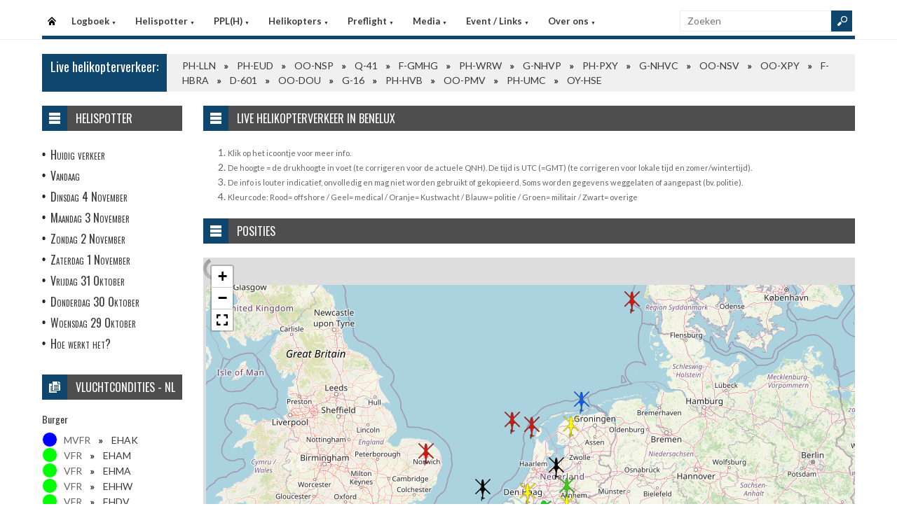

--- FILE ---
content_type: text/html
request_url: https://helispot.nl/hs/radar/default.asp?h=dwcposbsbsHnxz
body_size: 4772
content:

<!DOCTYPE html>
<html lang="nl">
<head>
<meta http-equiv="Content-Type" content="text/html;charset=windows-1252" />
<title>Helispot.nl | Helikopters NL</title>
<meta name="viewport" content="width=device-width, initial-scale=1.0">
<meta name="description" content="Helispot is de site voor alle helikopterinformatie met onder andere live helikopterverkeer in de Benelux en de allerlaatste nieuwtjes op vlak van helikopters!" />
<link rel="stylesheet" type="text/css" href="/hs/layout/css/style.css?v=520221005" />
<link rel="stylesheet" type="text/css" href="/hs/layout/css/menu.css?v=520221005" />
<link rel="shortcut icon" href="/hs/layout/images/favicon.ico"/>
<link rel="apple-touch-icon" sizes="57x57" href="/hs/layout/images/apple-icon-57x57.png">
<link rel="apple-touch-icon" sizes="60x60" href="/hs/layout/images/apple-icon-60x60.png">
<link rel="apple-touch-icon" sizes="72x72" href="/hs/layout/images/apple-icon-72x72.png">
<link rel="apple-touch-icon" sizes="76x76" href="/hs/layout/images/apple-icon-76x76.png">
<link rel="apple-touch-icon" sizes="114x114" href="/hs/layout/images/apple-icon-114x114.png">
<link rel="apple-touch-icon" sizes="120x120" href="/hs/layout/images/apple-icon-120x120.png">
<link rel="apple-touch-icon" sizes="144x144" href="/hs/layout/images/apple-icon-144x144.png">
<link rel="apple-touch-icon" sizes="152x152" href="/hs/layout/images/apple-icon-152x152.png">
<link rel="apple-touch-icon" sizes="180x180" href="/hs/layout/images/apple-icon-180x180.png">
<link rel="icon" type="image/png" sizes="192x192"  href="/hs/layout/images/android-icon-192x192.png">
<link rel="icon" type="image/png" sizes="32x32" href="/hs/layout/images/favicon-32x32.png">
<link rel="icon" type="image/png" sizes="96x96" href="/hs/layout/images/favicon-96x96.png">
<link rel="icon" type="image/png" sizes="16x16" href="/hs/layout/images/favicon-16x16.png">
<link rel="manifest" href="/hs/manifest.json">
<meta name="msapplication-TileColor" content="#ffffff">
<meta name="msapplication-TileImage" content="/hs/layout/images/ms-icon-144x144.png">
<meta name="theme-color" content="#ffffff">
<script src="https://www.google-analytics.com/ga.js" type="6665a0cf8f006380702dccc6-text/javascript"></script>
<script src="https://code.jquery.com/jquery-3.6.1.min.js" type="6665a0cf8f006380702dccc6-text/javascript"></script>
<script type="6665a0cf8f006380702dccc6-text/javascript">
<!--
	try{
		var pageTracker = _gat._getTracker("UA-5252204-1");
		pageTracker._trackPageview();
	} catch(err) {};
-->
</script>
<script async src="https://www.googletagmanager.com/gtag/js?id=G-CWC56HQJY9" type="6665a0cf8f006380702dccc6-text/javascript"></script>
<script type="6665a0cf8f006380702dccc6-text/javascript">
  window.dataLayer = window.dataLayer || [];
  function gtag(){dataLayer.push(arguments);}
  gtag('js', new Date());

  gtag('config', 'G-CWC56HQJY9');
</script>
<script src="mapRouteOsm.js?v=520221005" type="6665a0cf8f006380702dccc6-text/javascript"></script>
<link rel="stylesheet" href="https://unpkg.com/leaflet@1.8.0/dist/leaflet.css" integrity="sha512-hoalWLoI8r4UszCkZ5kL8vayOGVae1oxXe/2A4AO6J9+580uKHDO3JdHb7NzwwzK5xr/Fs0W40kiNHxM9vyTtQ==" crossorigin=""/>

<script src="https://unpkg.com/leaflet@1.8.0/dist/leaflet.js" integrity="sha512-BB3hKbKWOc9Ez/TAwyWxNXeoV9c1v6FIeYiBieIWkpLjauysF18NzgR1MBNBXf8/KABdlkX68nAhlwcDFLGPCQ==" crossorigin="" type="6665a0cf8f006380702dccc6-text/javascript"></script>

<script src="https://cdnjs.cloudflare.com/ajax/libs/leaflet.markercluster/1.4.1/leaflet.markercluster.js" type="6665a0cf8f006380702dccc6-text/javascript"></script>

<script src="https://unpkg.com/leaflet.fullscreen@2.4.0/Control.FullScreen.js" type="6665a0cf8f006380702dccc6-text/javascript"></script>

<link rel="stylesheet" href="https://cdnjs.cloudflare.com/ajax/libs/leaflet.markercluster/1.4.1/MarkerCluster.css" />

<link rel="stylesheet" href="https://cdnjs.cloudflare.com/ajax/libs/leaflet.markercluster/1.4.1/MarkerCluster.Default.css" />

<link rel="stylesheet" href="https://unpkg.com/leaflet.fullscreen@2.4.0/Control.FullScreen.css" />

<script type="6665a0cf8f006380702dccc6-text/javascript"> // <![CDATA[
   $(document).ready(function() {
		refreshContainer('#liveData', '/hs/radar/liveData.asp?h=current');
   });
// ]]></script>

<link rel="image_src" href="https://helispot.nl/hs/layout/images/logoBlock.jpg" />
</head>

<body class="page-template">

<header id="header">
  <div id="main-menu">
    <div class="inner-wrap">
      <nav id="nav">
        <label for="tm" id="toggle-menu">Menu <span class="drop-icon">&#9660;</span></label>
        <input type="checkbox" id="tm" />
        <ul class="new-main-menu">
          <li class="menu-item-home"><a href="https://helispot.nl/hs/" title="Startpagina">Startpagina</a></li>
         
          <!-- LOGBOEK -->
          <li>
              	<a href="#" class="js__menuItemLink">Logboek
                <span class="drop-icon">&#9660;</span>
                </a>
                <label title="Logboek" for="menuChkLogbook" class="drop-icon">&#9660;</label>
                <input type="checkbox" id="menuChkLogbook" />
              <ul class="sub-menu">
             	 <li><a href="/hs/page/default.asp?sub=logboek">Laatste artikels</a></li>
                    <li><a href="/hs/page/default.asp?sub=logboek&amp;cat=g7g8">Certificatie</a></li><li><a href="/hs/page/default.asp?sub=logboek&amp;cat=E3">Documentatie</a></li><li><a href="/hs/page/default.asp?sub=logboek&amp;cat=I1">Evenementen</a></li><li><a href="/hs/page/default.asp?sub=logboek&amp;cat=d7g8">Financieel</a></li><li><a href="/hs/page/default.asp?sub=logboek&amp;cat=C5g8">Flightsimulator</a></li><li><a href="/hs/page/default.asp?sub=logboek&amp;cat=e8g7">Geschiedenis</a></li><li><a href="/hs/page/default.asp?sub=logboek&amp;cat=c2e6">Helikopter Tours</a></li><li><a href="/hs/page/default.asp?sub=logboek&amp;cat=f7">Helispots</a></li><li><a href="/hs/page/default.asp?sub=logboek&amp;cat=D2c3">Magazines</a></li><li><a href="/hs/page/default.asp?sub=logboek&amp;cat=d5f7">Militair</a></li><li><a href="/hs/page/default.asp?sub=logboek&amp;cat=g7">Nh-90</a></li><li><a href="/hs/page/default.asp?sub=logboek&amp;cat=E4">Nieuwe Toestellen / Tests</a></li><li><a href="/hs/page/default.asp?sub=logboek&amp;cat=D3">Nieuws</a></li><li><a href="/hs/page/default.asp?sub=logboek&amp;cat=f9">Ongevallen</a></li><li><a href="/hs/page/default.asp?sub=logboek&amp;cat=D2f7">Op Bezoek Bij...</a></li><li><a href="/hs/page/default.asp?sub=logboek&amp;cat=F1f6">Opleiding / Training</a></li><li><a href="/hs/page/default.asp?sub=logboek&amp;cat=g9">Robinson Helicopters</a></li><li><a href="/hs/page/default.asp?sub=logboek&amp;cat=E2c4">Saf</a></li><li><a href="/hs/page/default.asp?sub=logboek&amp;cat=D6c3">Te Koop</a></li><li><a href="/hs/page/default.asp?sub=logboek&amp;cat=E4c3">Uit Het Luchtvaartregister</a></li><li><a href="/hs/page/default.asp?sub=logboek&amp;cat=f8e5">Veiligheid</a></li><li><a href="/hs/page/default.asp?sub=logboek&amp;cat=c5c4">Vtol - Evtol</a></li><li><a href="/hs/page/default.asp?sub=logboek&amp;cat=D2">Website</a></li>
                </ul>
          </li>
          
          <!-- Helispotter -->
          <li>
             	<a href="#" class="js__menuItemLink">Helispotter
                <span class="drop-icon">&#9660;</span>
                </a>
                <label title="Helispotter" for="menuChkHelispotter" class="drop-icon">&#9660;</label>
                <input type="checkbox" id="menuChkHelispotter" />
              <ul class="sub-menu">
                  <li><a href="/hs/radar/default.asp?h=dwcpqudubsKkoq">Huidig verkeer</a></li>
                  <li><a href="/hs/radar/default.asp?h=e4">Verkeer vandaag</a></li>
                  <li><a href="/hs/radar/default.asp?h=g7">dinsdag 4 november</a></li><li><a href="/hs/radar/default.asp?h=d5">maandag 3 november</a></li><li><a href="/hs/radar/default.asp?h=e7">zondag 2 november</a></li><li><a href="/hs/radar/default.asp?h=d7">zaterdag 1 november</a></li><li><a href="/hs/radar/default.asp?h=D2">vrijdag 31 oktober</a></li><li><a href="/hs/radar/default.asp?h=E2">donderdag 30 oktober</a></li><li><a href="/hs/radar/default.asp?h=D4">woensdag 29 oktober</a></li>
                </ul>
          </li>
          
          <!-- PPL(H) -->
          <li>
             	<a href="#" class="js__menuItemLink">PPL(H)
                <span class="drop-icon">&#9660;</span>
                </a>
                <label title="PPL(H)" for="menuChkPplh" class="drop-icon">&#9660;</label>
                <input type="checkbox" id="menuChkPplh" />
              <ul class="sub-menu">
                    <li><a href="/hs/page/detail.asp?oid=D4b5&sub=ppl">PPL(H) Licentie</a></li>
          			<li><a href="/hs/exam/">PPL(H) Examen</a></li>
                    <li><a href="/hs/page/detail.asp?oid=c2f9&sub=ppl">PPL(H) Na je licentie</a></li>
                    <li><a href="/hs/page/detail.asp?sub=ppl&oid=E1g7D5">PPL(H) Topics</a></li> 
                </ul>
          </li>
            
          <!-- Helikopters -->
          <li>
             	<a href="#" class="js__menuItemLink">Helikopters
                <span class="drop-icon">&#9660;</span>
                </a>
                <label title="Helispotter" for="menuChkHelikopters" class="drop-icon">&#9660;</label>
                <input type="checkbox" id="menuChkHelikopters" />
              <ul class="sub-menu">
                  <li><a href="/hs/helicopters/">Zoeken in Database</a></li>
                  <li><a href="/hs/helicopters/">Modellen</a></li>
                  <li><a href="/hs/accidents/overview.asp">Ongevallen - Overzicht</a></li>
                  <li><a href="/hs/accidents/stats.asp">Ongevallen - Statistieken</a></li>
                  <li><a href="/hs/accidents/">Ongevallen - Verslagen</a></li>
                  <li><a href="/hs/helicopters/register.asp?country=kOeF">Belgisch Luchtvaartregister</a></li>
                  <li><a href="/hs/helicopters/register.asp?country=iThU">Nederlands Luchtvaartregister</a></li>
                  <li><a href="/hs/helicopters/register.asp?country=SCgR">Luxemburgs Luchtvaartregister</a></li>
                  <li><a href="/hs/heliforsale">Te koop</a></li>
                </ul>
          </li>
          
          <!-- PreFlight -->
          <li>
             	<a href="#" class="js__menuItemLink">Preflight
                <span class="drop-icon">&#9660;</span>
                </a>
                <label title="Preflight" for="menuChkPreflight" class="drop-icon">&#9660;</label>
                <input type="checkbox" id="menuChkPreflight" />
              <ul class="sub-menu">
                  <li><a href="/hs/meteo/">Meteo</a></li>
                  <li><a href="/hs/notam/">Notam</a></li>
                </ul>
          </li>  
          
          <!-- Media -->
          <li>
             	<a href="#" class="js__menuItemLink">Media
                <span class="drop-icon">&#9660;</span>
                </a>
                <label title="Media" for="menuChkMedia" class="drop-icon">&#9660;</label>
                <input type="checkbox" id="menuChkMedia" />
              <ul class="sub-menu">
             	  <li><a href="/hs/photos/default.asp?cat=photo">Fotoalbums</a></li>
                  <li><a href="/hs/photos/default.asp?catId=b1c3">Vluchtverslagen</a></li>
                  <li><a href="/hs/page/default.asp?sub=video">Video's</a></li>
              </ul>
          </li> 
          
          <!-- Events â€“ Links -->
          <li>
             	<a href="#" class="js__menuItemLink">Event / Links
                <span class="drop-icon">&#9660;</span>
                </a>
                <label title="Events / Links" for="menuChkEvents" class="drop-icon">&#9660;</label>
                <input type="checkbox" id="menuChkEvents" />
              <ul class="sub-menu">
             	 <li><a href="/hs/events/">Evenementen</a></li>
          		 <li><a href="/hs/links/">Links</a></li>
              </ul>
          </li>    
          
           <!-- Over ons -->
          <li>
             	<a href="#" class="js__menuItemLink">Over ons
                <span class="drop-icon">&#9660;</span>
                </a>
                <label title="Over ons" for="menuChkAbout" class="drop-icon">&#9660;</label>
                <input type="checkbox" id="menuChkAbout" />
              <ul class="sub-menu">
             	  <li><a href="/hs/page/detail.asp?oid=e4g7&sub=contact">Contacteer ons</a></li>
          		  <li><a href="/hs/page/detail.asp?oid=F4&sub=contact">Website</a></li>
                  <li><a href="/hs/page/detail.asp?oid=d6E4f9&sub=contact">Credits</a></li>
              </ul>
          </li>    

	        </ul>
      </nav>
      <div class="search">
        <form method="get" id="searchform" action="/hs/page/search.asp">
          <input class="searchfield" maxlength="25" name="s" id="s" placeholder="Zoeken" value="" type="text">
          <input class="submit button main-color-bg" id="searchsubmit" value="" type="submit">
        </form>
      </div >
      <div class="clearfix"></div>
    </div>
  </div>
</header>

<div id="container">
  <div id="main">
 	<div id="feat-ticker">
  <div class="title main-color-bg">
    <h3><a href="/hs/radar/default.asp?h=exboimfwduScrt">Live helikopterverkeer:</a></h3>
  </div>
  <div id="liveTraffic">Bezig met laden... </div>
</div>

<div id="content-wrap">
	<div id="content">
		<div id="feat-postlist" class="section">
			<div class="cat-title">
<div class="cat-icon"></div>
<h4>LIVE Helikopterverkeer in Benelux</h4>
</div>
<ol>
<li><small>Klik op het icoontje voor meer info.</small></li>
<li><small>De hoogte = de drukhoogte in voet (te corrigeren voor de actuele QNH). De tijd is UTC (=GMT) (te corrigeren voor lokale tijd en zomer/wintertijd).</small></li>
<li><small>De info is louter indicatief, onvolledig en mag niet worden gebruikt of gekopieerd. Soms worden gegevens weggelaten of aangepast (bv. politie).</small></li>
<li><small>Kleurcode: Rood= offshore / Geel= medical / Oranje= Kustwacht / Blauw= politie / Groen= militair / Zwart= overige</small></li>
</ol>
<div class="cat-title">
<div class="cat-icon"></div>
<h4>Posities</h4>
</div>
<div id="liveDataMap" style="width: 100%; height: 500px; margin-bottom: 5px"><img src="../layout/images/loading.gif" alt="Laden" title="Laden" /></div>
<div style="margin-bottom: 25px"><input type="checkbox" name="autoZoom" id="autoZoom" value="1" checked="checked"> Zoom automatisch?</div>
<div id="liveData"><img src="../layout/images/loading.gif" alt="Laden" title="Laden" /></div>

		</div>
	</div>
</div><div id="sidebar"> 
<aside class="widget widget_menu"><div class="widget-title"><div class="icon"></div><h4>Helispotter</h4></div><ul><li><a href="/hs/radar/default.asp?h=fyivtxfwizImkm">Huidig verkeer</a></li><li><a href="/hs/radar/default.asp?h=c2">Vandaag</a></li><li><a href="/hs/radar/default.asp?h=e5">Dinsdag 4 November</a></li><li><a href="/hs/radar/default.asp?h=f7">Maandag 3 November</a></li><li><a href="/hs/radar/default.asp?h=e7">Zondag 2 November</a></li><li><a href="/hs/radar/default.asp?h=f9">Zaterdag 1 November</a></li><li><a href="/hs/radar/default.asp?h=E1">Vrijdag 31 Oktober</a></li><li><a href="/hs/radar/default.asp?h=D3">Donderdag 30 Oktober</a></li><li><a href="/hs/radar/default.asp?h=F2">Woensdag 29 Oktober</a></li><li><a href="/hs/page/detail.asp?oid=f7I1f9&amp;sub=systeem">Hoe werkt het?</a></li></ul></aside><aside class="widget widget_flightCategory">
  <div class="widget-title">
    <div class="icon"></div>
    <h4>Vluchtcondities - NL</h4>
  </div>
  <h6>Burger</h6>
  <ul class="list post-list sidebarMeteo">
    
    <li>
		<span class="circle MVFR"></span>&#160;MVFR<span class="sep"></span><a href="/hs/meteo/?icao=EHAK">EHAK</a>
    </li>
    
    <li>
		<span class="circle VFR"></span>&#160;VFR<span class="sep"></span><a href="/hs/meteo/?icao=EHAM">EHAM</a>
    </li>
    
    <li>
		<span class="circle VFR"></span>&#160;VFR<span class="sep"></span><a href="/hs/meteo/?icao=EHMA">EHMA</a>
    </li>
    
    <li>
		<span class="circle VFR"></span>&#160;VFR<span class="sep"></span><a href="/hs/meteo/?icao=EHHW">EHHW</a>
    </li>
    
    <li>
		<span class="circle VFR"></span>&#160;VFR<span class="sep"></span><a href="/hs/meteo/?icao=EHDV">EHDV</a>
    </li>
    
    <li>
		<span class="circle VFR"></span>&#160;VFR<span class="sep"></span><a href="/hs/meteo/?icao=EHKD">EHKD</a>
    </li>
    
    <li>
		<span class="circle VFR"></span>&#160;VFR<span class="sep"></span><a href="/hs/meteo/?icao=EHEH">EHEH</a>
    </li>
    
    <li>
		<span class="circle MVFR"></span>&#160;MVFR<span class="sep"></span><a href="/hs/meteo/?icao=EHFD">EHFD</a>
    </li>
    
    <li>
		<span class="circle VFR"></span>&#160;VFR<span class="sep"></span><a href="/hs/meteo/?icao=EHGG">EHGG</a>
    </li>
    
    <li>
		<span class="circle VFR"></span>&#160;VFR<span class="sep"></span><a href="/hs/meteo/?icao=EHJA">EHJA</a>
    </li>
    
    <li>
		<span class="circle VFR"></span>&#160;VFR<span class="sep"></span><a href="/hs/meteo/?icao=EHKV">EHKV</a>
    </li>
    
    <li>
		<span class="circle VFR"></span>&#160;VFR<span class="sep"></span><a href="/hs/meteo/?icao=EHMG">EHMG</a>
    </li>
    
    <li>
		<span class="circle VFR"></span>&#160;VFR<span class="sep"></span><a href="/hs/meteo/?icao=EHLE">EHLE</a>
    </li>
    
    <li>
		<span class="circle VFR"></span>&#160;VFR<span class="sep"></span><a href="/hs/meteo/?icao=EHBK">EHBK</a>
    </li>
    
    <li>
		<span class="circle VFR"></span>&#160;VFR<span class="sep"></span><a href="/hs/meteo/?icao=EHPG">EHPG</a>
    </li>
    
    <li>
		<span class="circle VFR"></span>&#160;VFR<span class="sep"></span><a href="/hs/meteo/?icao=EHRD">EHRD</a>
    </li>
    
    <li>
		<span class="circle VFR"></span>&#160;VFR<span class="sep"></span><a href="/hs/meteo/?icao=EHVL">EHVL</a>
    </li>
    
    <li>
		<span class="circle VFR"></span>&#160;VFR<span class="sep"></span><a href="/hs/meteo/?icao=EHFS">EHFS</a>
    </li>
    
  </ul>
  <h6>Militair</h6>
  <ul class="list post-list sidebarMeteo">
    
    <li>
		<span class="circle MILITARY_BLU"></span>&#160;BLU<span class="sep"></span><a href="/hs/meteo/?icao=EHDL">EHDL</a>
    </li>
    
    <li>
		<span class="circle MILITARY_BLU"></span>&#160;BLU<span class="sep"></span><a href="/hs/meteo/?icao=EHGR">EHGR</a>
    </li>
    
    <li>
		<span class="circle MILITARY_BLU"></span>&#160;BLU<span class="sep"></span><a href="/hs/meteo/?icao=EHLW">EHLW</a>
    </li>
    
    <li>
		<span class="circle MILITARY_BLU"></span>&#160;BLU<span class="sep"></span><a href="/hs/meteo/?icao=EHVK">EHVK</a>
    </li>
    
    <li>
		<span class="circle MILITARY_BLU"></span>&#160;BLU<span class="sep"></span><a href="/hs/meteo/?icao=EHWO">EHWO</a>
    </li>
    
    <li><br/>&#62;&#160;<a href="/hs/page/detail.asp?sub=meteo&amp;oid=E3G3F2">Info kleurcodes</a></li>
  </ul>
</aside>     
</div>
	</div>
</div>

<footer>
  <div class="footer-content">
  
    <div class="copyright">
      <p>&#169; 2025&#160;helispot.nl | <a href="/hs/page/detail.asp?oid=C3&amp;sub=copyright">Copyright</a> | <a href="/hs/page/detail.asp?oid=b5&amp;sub=disclaimer">Disclaimer</a> | <a href="/hs/page/detail.asp?sub=cookies&oid=b3f7f9g9">Cookies en Privacy</a> | <a href="/hs/page/rss.asp"><img src="/hs/layout/images/rss-icon.gif" class="footer-rssIcon" alt="RSS 2.0 Feed" /></a></p>
    </div>
  </div>
</footer>


<script src="/hs/layout/js/custom.js?v=520221005" type="6665a0cf8f006380702dccc6-text/javascript"></script>
<script src="/hs/layout/js/jquery.webticker.js?v=520221005" type="6665a0cf8f006380702dccc6-text/javascript"></script>


<script src="/cdn-cgi/scripts/7d0fa10a/cloudflare-static/rocket-loader.min.js" data-cf-settings="6665a0cf8f006380702dccc6-|49" defer></script><script>(function(){function c(){var b=a.contentDocument||a.contentWindow.document;if(b){var d=b.createElement('script');d.innerHTML="window.__CF$cv$params={r:'999b2a79f9983a53',t:'MTc2MjMzMzI4MA=='};var a=document.createElement('script');a.src='/cdn-cgi/challenge-platform/scripts/jsd/main.js';document.getElementsByTagName('head')[0].appendChild(a);";b.getElementsByTagName('head')[0].appendChild(d)}}if(document.body){var a=document.createElement('iframe');a.height=1;a.width=1;a.style.position='absolute';a.style.top=0;a.style.left=0;a.style.border='none';a.style.visibility='hidden';document.body.appendChild(a);if('loading'!==document.readyState)c();else if(window.addEventListener)document.addEventListener('DOMContentLoaded',c);else{var e=document.onreadystatechange||function(){};document.onreadystatechange=function(b){e(b);'loading'!==document.readyState&&(document.onreadystatechange=e,c())}}}})();</script><script defer src="https://static.cloudflareinsights.com/beacon.min.js/vcd15cbe7772f49c399c6a5babf22c1241717689176015" integrity="sha512-ZpsOmlRQV6y907TI0dKBHq9Md29nnaEIPlkf84rnaERnq6zvWvPUqr2ft8M1aS28oN72PdrCzSjY4U6VaAw1EQ==" data-cf-beacon='{"version":"2024.11.0","token":"066b9eb42c7e402896efc97ff7fef9c3","r":1,"server_timing":{"name":{"cfCacheStatus":true,"cfEdge":true,"cfExtPri":true,"cfL4":true,"cfOrigin":true,"cfSpeedBrain":true},"location_startswith":null}}' crossorigin="anonymous"></script>
</body>
</html>

--- FILE ---
content_type: text/html
request_url: https://helispot.nl/hs/radar/liveDataRoute.asp
body_size: 1939
content:
<div class="liveDataInfo"><a href="../helicopters/detail.asp?id=b1e4c4G1C3c6g9c4c3" title="F-GMHG [Airbus Helicopters - EC135 T1]"><img src="/hs/photos/images/helis/123457200_thumb.jpg" alt="F-GMHG [Airbus Helicopters - EC135 T1]" title="F-GMHG [Airbus Helicopters - EC135 T1]" class="liveDataPhoto" /></a><img src="/hs/layout/images/flags/fr.gif" alt="Land" title="Land" style="display: inline;" />&#160;<a href="../helicopters/detail.asp?id=b1e4c4G1C3c6g9c4c3" title="F-GMHG [Airbus Helicopters - EC135 T1]">F-GMHG</a><br /><a href="../helicopters/detail.asp?id=b1e4c4G1C3c6g9c4c3" title="F-GMHG [Airbus Helicopters - EC135 T1]"><span class="bold">Airbus Helicopters - EC135 T1</span></a><br /><a href="../helicopters/detail.asp?id=b1e4c4G1C3c6g9c4c3" title="F-GMHG [Airbus Helicopters - EC135 T1]"><span class="bold">Hoogte:</span> 875&#160;ft</a><br /><a href="../helicopters/detail.asp?id=b1e4c4G1C3c6g9c4c3" title="F-GMHG [Airbus Helicopters - EC135 T1]"><span class="bold">Squawk:</span> 5101</a><br /><a href="../helicopters/detail.asp?id=b1e4c4G1C3c6g9c4c3" title="F-GMHG [Airbus Helicopters - EC135 T1]"><span class="bold">UTC Tijd:</span> <time datetime="9:01:22">9:01:22</time></a></div>$$F-GMHG$$MEDICAL$$51.197159||3.423874//<div class="liveDataInfo"><a href="../helicopters/detail.asp?id=c6b3E5C4E1d7g9c4e5" title="F-HBRA [Airbus Helicopters - H145 (ex EC145 of MBB-BK117)]"><img src="/hs/photos/images/helis/123456924_thumb.jpg" alt="F-HBRA [Airbus Helicopters - H145 (ex EC145 of MBB-BK117)]" title="F-HBRA [Airbus Helicopters - H145 (ex EC145 of MBB-BK117)]" class="liveDataPhoto" /></a><img src="/hs/layout/images/flags/fr.gif" alt="Land" title="Land" style="display: inline;" />&#160;<a href="../helicopters/detail.asp?id=c6b3E5C4E1d7g9c4e5" title="F-HBRA [Airbus Helicopters - H145 (ex EC145 of MBB-BK117)]">F-HBRA</a><br /><a href="../helicopters/detail.asp?id=c6b3E5C4E1d7g9c4e5" title="F-HBRA [Airbus Helicopters - H145 (ex EC145 of MBB-BK117)]"><span class="bold">Airbus Helicopters - H145 (ex EC145 of MBB-BK117)</span></a><br /><a href="../helicopters/detail.asp?id=c6b3E5C4E1d7g9c4e5" title="F-HBRA [Airbus Helicopters - H145 (ex EC145 of MBB-BK117)]"><span class="bold">Hoogte:</span> 1525&#160;ft</a><br /><a href="../helicopters/detail.asp?id=c6b3E5C4E1d7g9c4e5" title="F-HBRA [Airbus Helicopters - H145 (ex EC145 of MBB-BK117)]"><span class="bold">Squawk:</span> 2000</a><br /><a href="../helicopters/detail.asp?id=c6b3E5C4E1d7g9c4e5" title="F-HBRA [Airbus Helicopters - H145 (ex EC145 of MBB-BK117)]"><span class="bold">UTC Tijd:</span> <time datetime="8:55:54">8:55:54</time></a></div>$$F-HBRA$$MEDICAL$$50.479477||5.411851//<div class="liveDataInfo"><a href="../helicopters/detail.asp?id=F1f5F3C4C3c6e7b3b2" title="G-NHVP [Leonardo (Agusta-Westland) - AW139]"><img src="/hs/photos/images/helis/123456806_thumb.jpg" alt="G-NHVP [Leonardo (Agusta-Westland) - AW139]" title="G-NHVP [Leonardo (Agusta-Westland) - AW139]" class="liveDataPhoto" /></a><img src="/hs/layout/images/flags/gb.gif" alt="Land" title="Land" style="display: inline;" />&#160;<a href="../helicopters/detail.asp?id=F1f5F3C4C3c6e7b3b2" title="G-NHVP [Leonardo (Agusta-Westland) - AW139]">G-NHVP</a><br /><a href="../helicopters/detail.asp?id=F1f5F3C4C3c6e7b3b2" title="G-NHVP [Leonardo (Agusta-Westland) - AW139]"><span class="bold">Leonardo (Agusta-Westland) - AW139</span></a><br /><a href="../helicopters/detail.asp?id=F1f5F3C4C3c6e7b3b2" title="G-NHVP [Leonardo (Agusta-Westland) - AW139]"><span class="bold">Hoogte:</span> </a><br /><a href="../helicopters/detail.asp?id=F1f5F3C4C3c6e7b3b2" title="G-NHVP [Leonardo (Agusta-Westland) - AW139]"><span class="bold">Squawk:</span> 4376</a><br /><a href="../helicopters/detail.asp?id=F1f5F3C4C3c6e7b3b2" title="G-NHVP [Leonardo (Agusta-Westland) - AW139]"><span class="bold">UTC Tijd:</span> <time datetime="9:01:22">9:01:22</time></a></div>$$G-NHVP$$OFFSHORE$$52.670551||1.276398//<div class="liveDataInfo"><a href="../helicopters/detail.asp?id=d3C3G2E2D2c6c5c4g7" title="G-NHVC [Leonardo (Agusta-Westland) - AW139]"><img src="/hs/photos/images/helis/123456850_thumb.jpg" alt="G-NHVC [Leonardo (Agusta-Westland) - AW139]" title="G-NHVC [Leonardo (Agusta-Westland) - AW139]" class="liveDataPhoto" /></a><img src="/hs/layout/images/flags/gb.gif" alt="Land" title="Land" style="display: inline;" />&#160;<a href="../helicopters/detail.asp?id=d3C3G2E2D2c6c5c4g7" title="G-NHVC [Leonardo (Agusta-Westland) - AW139]">G-NHVC</a><br /><a href="../helicopters/detail.asp?id=d3C3G2E2D2c6c5c4g7" title="G-NHVC [Leonardo (Agusta-Westland) - AW139]"><span class="bold">Leonardo (Agusta-Westland) - AW139</span></a><br /><a href="../helicopters/detail.asp?id=d3C3G2E2D2c6c5c4g7" title="G-NHVC [Leonardo (Agusta-Westland) - AW139]"><span class="bold">Snelheid: </span>142 kts</a><br /><a href="../helicopters/detail.asp?id=d3C3G2E2D2c6c5c4g7" title="G-NHVC [Leonardo (Agusta-Westland) - AW139]"><span class="bold">Hoogte:</span> 700&#160;ft</a><br /><a href="../helicopters/detail.asp?id=d3C3G2E2D2c6c5c4g7" title="G-NHVC [Leonardo (Agusta-Westland) - AW139]"><span class="bold">Squawk:</span> 4302</a><br /><a href="../helicopters/detail.asp?id=d3C3G2E2D2c6c5c4g7" title="G-NHVC [Leonardo (Agusta-Westland) - AW139]"><span class="bold">UTC Tijd:</span> <time datetime="9:00:25">9:00:25</time></a></div>$$G-NHVC$$OFFSHORE$$53.270279||3.986389//<div class="liveDataInfo"><a href="../helicopters/detail.asp?id=g6f8E5F1D2c6f8g8g7" title="OO-DOU [Bell - 407GXi]"><img src="/hs/photos/images/helis/123456930_thumb.jpg" alt="OO-DOU [Bell - 407GXi]" title="OO-DOU [Bell - 407GXi]" class="liveDataPhoto" /></a><img src="/hs/layout/images/flags/be.gif" alt="Land" title="Land" style="display: inline;" />&#160;<a href="../helicopters/detail.asp?id=g6f8E5F1D2c6f8g8g7" title="OO-DOU [Bell - 407GXi]">OO-DOU</a><br /><a href="../helicopters/detail.asp?id=g6f8E5F1D2c6f8g8g7" title="OO-DOU [Bell - 407GXi]"><span class="bold">Bell - 407GXi</span></a><br /><a href="../helicopters/detail.asp?id=g6f8E5F1D2c6f8g8g7" title="OO-DOU [Bell - 407GXi]"><span class="bold">Hoogte:</span> 300&#160;ft</a><br /><a href="../helicopters/detail.asp?id=g6f8E5F1D2c6f8g8g7" title="OO-DOU [Bell - 407GXi]"><span class="bold">Squawk:</span> 7000</a><br /><a href="../helicopters/detail.asp?id=g6f8E5F1D2c6f8g8g7" title="OO-DOU [Bell - 407GXi]"><span class="bold">UTC Tijd:</span> <time datetime="8:53:57">8:53:57</time></a></div>$$OO-DOU$$DEFAULT$$51.05072||3.235177//<div class="liveDataInfo"><a href="../helicopters/detail.asp?id=C3g9C6D3C3c6c5b3e5" title="OO-NSV [Airbus Helicopters - H145 (ex EC145 of MBB-BK117)]"><img src="/hs/photos/images/helis/123456835_thumb.jpg" alt="OO-NSV [Airbus Helicopters - H145 (ex EC145 of MBB-BK117)]" title="OO-NSV [Airbus Helicopters - H145 (ex EC145 of MBB-BK117)]" class="liveDataPhoto" /></a><img src="/hs/layout/images/flags/be.gif" alt="Land" title="Land" style="display: inline;" />&#160;<a href="../helicopters/detail.asp?id=C3g9C6D3C3c6c5b3e5" title="OO-NSV [Airbus Helicopters - H145 (ex EC145 of MBB-BK117)]">OO-NSV</a><br /><a href="../helicopters/detail.asp?id=C3g9C6D3C3c6c5b3e5" title="OO-NSV [Airbus Helicopters - H145 (ex EC145 of MBB-BK117)]"><span class="bold">Airbus Helicopters - H145 (ex EC145 of MBB-BK117)</span></a><br /><a href="../helicopters/detail.asp?id=C3g9C6D3C3c6c5b3e5" title="OO-NSV [Airbus Helicopters - H145 (ex EC145 of MBB-BK117)]"><span class="bold">Hoogte:</span> 475&#160;ft</a><br /><a href="../helicopters/detail.asp?id=C3g9C6D3C3c6c5b3e5" title="OO-NSV [Airbus Helicopters - H145 (ex EC145 of MBB-BK117)]"><span class="bold">Squawk:</span> 7000</a><br /><a href="../helicopters/detail.asp?id=C3g9C6D3C3c6c5b3e5" title="OO-NSV [Airbus Helicopters - H145 (ex EC145 of MBB-BK117)]"><span class="bold">UTC Tijd:</span> <time datetime="9:00:25">9:00:25</time></a></div>$$OO-NSV$$DEFAULT$$51.983021||3.05208//<div class="liveDataInfo"><a href="../helicopters/detail.asp?id=h7g8D2" title="OO-PMV [Robinson Helicopter Company - R44 Raven I]"><img src="/hs/photos/images/helis/520_thumb.jpg" alt="OO-PMV [Robinson Helicopter Company - R44 Raven I]" title="OO-PMV [Robinson Helicopter Company - R44 Raven I]" class="liveDataPhoto" /></a><img src="/hs/layout/images/flags/be.gif" alt="Land" title="Land" style="display: inline;" />&#160;<a href="../helicopters/detail.asp?id=h7g8D2" title="OO-PMV [Robinson Helicopter Company - R44 Raven I]">OO-PMV</a><br /><a href="../helicopters/detail.asp?id=h7g8D2" title="OO-PMV [Robinson Helicopter Company - R44 Raven I]"><span class="bold">Robinson Helicopter Company - R44 Raven I</span></a><br /><a href="../helicopters/detail.asp?id=h7g8D2" title="OO-PMV [Robinson Helicopter Company - R44 Raven I]"><span class="bold">Hoogte:</span> </a><br /><a href="../helicopters/detail.asp?id=h7g8D2" title="OO-PMV [Robinson Helicopter Company - R44 Raven I]"><span class="bold">Squawk:</span> 2000</a><br /><a href="../helicopters/detail.asp?id=h7g8D2" title="OO-PMV [Robinson Helicopter Company - R44 Raven I]"><span class="bold">UTC Tijd:</span> <time datetime="8:49:21">8:49:21</time></a></div>$$OO-PMV$$DEFAULT$$50.92347||3.207653//<div class="liveDataInfo"><a href="../helicopters/detail.asp?id=C3C6i9" title="G-16 [MD Helicopters - MD902 Explorer ]"><img src="/hs/photos/images/helis/185_thumb.jpg" alt="G-16 [MD Helicopters - MD902 Explorer ]" title="G-16 [MD Helicopters - MD902 Explorer ]" class="liveDataPhoto" /></a><img src="/hs/layout/images/flags/be.gif" alt="Land" title="Land" style="display: inline;" />&#160;<a href="../helicopters/detail.asp?id=C3C6i9" title="G-16 [MD Helicopters - MD902 Explorer ]">G-16</a><br /><a href="../helicopters/detail.asp?id=C3C6i9" title="G-16 [MD Helicopters - MD902 Explorer ]"><span class="bold">MD Helicopters - MD902 Explorer </span></a><br /><a href="../helicopters/detail.asp?id=C3C6i9" title="G-16 [MD Helicopters - MD902 Explorer ]"><span class="bold">Hoogte:</span> </a><br /><a href="../helicopters/detail.asp?id=C3C6i9" title="G-16 [MD Helicopters - MD902 Explorer ]"><span class="bold">Squawk:</span> 2000</a><br /><a href="../helicopters/detail.asp?id=C3C6i9" title="G-16 [MD Helicopters - MD902 Explorer ]"><span class="bold">UTC Tijd:</span> <time datetime="8:53:00">8:53:00</time></a></div>$$G-16$$POLICE$$50.917862||4.503143//<div class="liveDataInfo"><a href="../helicopters/detail.asp?id=b4G2d4" title="OO-XPY [Robinson Helicopter Company - R44 Clipper II]"><img src="/hs/photos/images/helis/183_thumb.jpg" alt="OO-XPY [Robinson Helicopter Company - R44 Clipper II]" title="OO-XPY [Robinson Helicopter Company - R44 Clipper II]" class="liveDataPhoto" /></a><img src="/hs/layout/images/flags/be.gif" alt="Land" title="Land" style="display: inline;" />&#160;<a href="../helicopters/detail.asp?id=b4G2d4" title="OO-XPY [Robinson Helicopter Company - R44 Clipper II]">OO-XPY</a><br /><a href="../helicopters/detail.asp?id=b4G2d4" title="OO-XPY [Robinson Helicopter Company - R44 Clipper II]"><span class="bold">Robinson Helicopter Company - R44 Clipper II</span></a><br /><a href="../helicopters/detail.asp?id=b4G2d4" title="OO-XPY [Robinson Helicopter Company - R44 Clipper II]"><span class="bold">Hoogte:</span> 1100&#160;ft</a><br /><a href="../helicopters/detail.asp?id=b4G2d4" title="OO-XPY [Robinson Helicopter Company - R44 Clipper II]"><span class="bold">Squawk:</span> 2000</a><br /><a href="../helicopters/detail.asp?id=b4G2d4" title="OO-XPY [Robinson Helicopter Company - R44 Clipper II]"><span class="bold">UTC Tijd:</span> <time datetime="9:00:13">9:00:13</time></a></div>$$OO-XPY$$DEFAULT$$50.635471||3.515534//<div class="liveDataInfo"><a href="../helicopters/detail.asp?id=h7D2c3C5D2b5b4e6h8" title="OY-HSE [Leonardo (Agusta-Westland) - AW189]"><img src="/hs/photos/images/helis/123457150_thumb.jpg" alt="OY-HSE [Leonardo (Agusta-Westland) - AW189]" title="OY-HSE [Leonardo (Agusta-Westland) - AW189]" class="liveDataPhoto" /></a><img src="/hs/layout/images/flags/dk.gif" alt="Land" title="Land" style="display: inline;" />&#160;<a href="../helicopters/detail.asp?id=h7D2c3C5D2b5b4e6h8" title="OY-HSE [Leonardo (Agusta-Westland) - AW189]">OY-HSE</a><br /><a href="../helicopters/detail.asp?id=h7D2c3C5D2b5b4e6h8" title="OY-HSE [Leonardo (Agusta-Westland) - AW189]"><span class="bold">Leonardo (Agusta-Westland) - AW189</span></a><br /><a href="../helicopters/detail.asp?id=h7D2c3C5D2b5b4e6h8" title="OY-HSE [Leonardo (Agusta-Westland) - AW189]"><span class="bold">Snelheid: </span>140 kts</a><br /><a href="../helicopters/detail.asp?id=h7D2c3C5D2b5b4e6h8" title="OY-HSE [Leonardo (Agusta-Westland) - AW189]"><span class="bold">Hoogte:</span> 2150&#160;ft</a><br /><a href="../helicopters/detail.asp?id=h7D2c3C5D2b5b4e6h8" title="OY-HSE [Leonardo (Agusta-Westland) - AW189]"><span class="bold">Squawk:</span> </a><br /><a href="../helicopters/detail.asp?id=h7D2c3C5D2b5b4e6h8" title="OY-HSE [Leonardo (Agusta-Westland) - AW189]"><span class="bold">UTC Tijd:</span> <time datetime="8:47:23">8:47:23</time></a></div>$$OY-HSE$$OFFSHORE$$55.470062||7.740451//<div class="liveDataInfo"><a href="../helicopters/detail.asp?id=D2G3C6C4E1c6d6g8e5" title="D-601 [Boeing - CH-47F MYCAAS II]"><img src="/hs/photos/images/helis/123456895_thumb.jpg" alt="D-601 [Boeing - CH-47F MYCAAS II]" title="D-601 [Boeing - CH-47F MYCAAS II]" class="liveDataPhoto" /></a><img src="/hs/layout/images/flags/nl.gif" alt="Land" title="Land" style="display: inline;" />&#160;<a href="../helicopters/detail.asp?id=D2G3C6C4E1c6d6g8e5" title="D-601 [Boeing - CH-47F MYCAAS II]">D-601</a><br /><a href="../helicopters/detail.asp?id=D2G3C6C4E1c6d6g8e5" title="D-601 [Boeing - CH-47F MYCAAS II]"><span class="bold">Boeing - CH-47F MYCAAS II</span></a><br /><a href="../helicopters/detail.asp?id=D2G3C6C4E1c6d6g8e5" title="D-601 [Boeing - CH-47F MYCAAS II]"><span class="bold">Snelheid: </span>368 kts</a><br /><a href="../helicopters/detail.asp?id=D2G3C6C4E1c6d6g8e5" title="D-601 [Boeing - CH-47F MYCAAS II]"><span class="bold">Hoogte:</span> </a><br /><a href="../helicopters/detail.asp?id=D2G3C6C4E1c6d6g8e5" title="D-601 [Boeing - CH-47F MYCAAS II]"><span class="bold">Squawk:</span> 3601</a><br /><a href="../helicopters/detail.asp?id=D2G3C6C4E1c6d6g8e5" title="D-601 [Boeing - CH-47F MYCAAS II]"><span class="bold">UTC Tijd:</span> <time datetime="8:54:14">8:54:14</time></a></div>$$D-601$$CHINOOK$$51.566319||4.937764//<div class="liveDataInfo"><a href="../helicopters/detail.asp?id=f8G1f5F2D2f9d6d5f6" title="Q-41 [Boeing - AH-64E Apache]"><img src="/hs/photos/images/helis/123457073_thumb.jpg" alt="Q-41 [Boeing - AH-64E Apache]" title="Q-41 [Boeing - AH-64E Apache]" class="liveDataPhoto" /></a><img src="/hs/layout/images/flags/nl.gif" alt="Land" title="Land" style="display: inline;" />&#160;<a href="../helicopters/detail.asp?id=f8G1f5F2D2f9d6d5f6" title="Q-41 [Boeing - AH-64E Apache]">Q-41</a><br /><a href="../helicopters/detail.asp?id=f8G1f5F2D2f9d6d5f6" title="Q-41 [Boeing - AH-64E Apache]"><span class="bold">Boeing - AH-64E Apache</span></a><br /><a href="../helicopters/detail.asp?id=f8G1f5F2D2f9d6d5f6" title="Q-41 [Boeing - AH-64E Apache]"><span class="bold">Hoogte:</span> 825&#160;ft</a><br /><a href="../helicopters/detail.asp?id=f8G1f5F2D2f9d6d5f6" title="Q-41 [Boeing - AH-64E Apache]"><span class="bold">Squawk:</span> 3601</a><br /><a href="../helicopters/detail.asp?id=f8G1f5F2D2f9d6d5f6" title="Q-41 [Boeing - AH-64E Apache]"><span class="bold">UTC Tijd:</span> <time datetime="9:01:22">9:01:22</time></a></div>$$Q-41$$MILITARY$$52.011841||5.693741//<div class="liveDataInfo"><a href="../helicopters/detail.asp?id=F4C6f7" title="PH-WRW [Airbus Helicopters - EC120B Colibri]"><img src="/hs/photos/images/helis/289_thumb.jpg" alt="PH-WRW [Airbus Helicopters - EC120B Colibri]" title="PH-WRW [Airbus Helicopters - EC120B Colibri]" class="liveDataPhoto" /></a><img src="/hs/layout/images/flags/nl.gif" alt="Land" title="Land" style="display: inline;" />&#160;<a href="../helicopters/detail.asp?id=F4C6f7" title="PH-WRW [Airbus Helicopters - EC120B Colibri]">PH-WRW</a><br /><a href="../helicopters/detail.asp?id=F4C6f7" title="PH-WRW [Airbus Helicopters - EC120B Colibri]"><span class="bold">Airbus Helicopters - EC120B Colibri</span></a><br /><a href="../helicopters/detail.asp?id=F4C6f7" title="PH-WRW [Airbus Helicopters - EC120B Colibri]"><span class="bold">Hoogte:</span> </a><br /><a href="../helicopters/detail.asp?id=F4C6f7" title="PH-WRW [Airbus Helicopters - EC120B Colibri]"><span class="bold">Squawk:</span> 7000</a><br /><a href="../helicopters/detail.asp?id=F4C6f7" title="PH-WRW [Airbus Helicopters - EC120B Colibri]"><span class="bold">UTC Tijd:</span> <time datetime="9:01:22">9:01:22</time></a></div>$$PH-WRW$$DEFAULT$$52.396201||5.360308//<div class="liveDataInfo"><a href="../helicopters/detail.asp?id=c6C4c4" title="PH-PXY [Leonardo (Agusta-Westland) - AW139]"><img src="/hs/photos/images/helis/264_thumb.jpg" alt="PH-PXY [Leonardo (Agusta-Westland) - AW139]" title="PH-PXY [Leonardo (Agusta-Westland) - AW139]" class="liveDataPhoto" /></a><img src="/hs/layout/images/flags/nl.gif" alt="Land" title="Land" style="display: inline;" />&#160;<a href="../helicopters/detail.asp?id=c6C4c4" title="PH-PXY [Leonardo (Agusta-Westland) - AW139]">PH-PXY</a><br /><a href="../helicopters/detail.asp?id=c6C4c4" title="PH-PXY [Leonardo (Agusta-Westland) - AW139]"><span class="bold">Leonardo (Agusta-Westland) - AW139</span></a><br /><a href="../helicopters/detail.asp?id=c6C4c4" title="PH-PXY [Leonardo (Agusta-Westland) - AW139]"><span class="bold">Snelheid: </span>118 kts</a><br /><a href="../helicopters/detail.asp?id=c6C4c4" title="PH-PXY [Leonardo (Agusta-Westland) - AW139]"><span class="bold">Hoogte:</span> 625&#160;ft</a><br /><a href="../helicopters/detail.asp?id=c6C4c4" title="PH-PXY [Leonardo (Agusta-Westland) - AW139]"><span class="bold">Squawk:</span> 5177</a><br /><a href="../helicopters/detail.asp?id=c6C4c4" title="PH-PXY [Leonardo (Agusta-Westland) - AW139]"><span class="bold">UTC Tijd:</span> <time datetime="9:01:14">9:01:14</time></a></div>$$PH-PXY$$POLICE$$53.648895||6.153071//<div class="liveDataInfo"><a href="../helicopters/detail.asp?id=E1d6b3" title="PH-HVB [Airbus Helicopters - EC135 T2+ (135 T2i)]"><img src="/hs/photos/images/helis/235_thumb.jpg" alt="PH-HVB [Airbus Helicopters - EC135 T2+ (135 T2i)]" title="PH-HVB [Airbus Helicopters - EC135 T2+ (135 T2i)]" class="liveDataPhoto" /></a><img src="/hs/layout/images/flags/nl.gif" alt="Land" title="Land" style="display: inline;" />&#160;<a href="../helicopters/detail.asp?id=E1d6b3" title="PH-HVB [Airbus Helicopters - EC135 T2+ (135 T2i)]">PH-HVB</a><br /><a href="../helicopters/detail.asp?id=E1d6b3" title="PH-HVB [Airbus Helicopters - EC135 T2+ (135 T2i)]"><span class="bold">Airbus Helicopters - EC135 T2+ (135 T2i)</span></a><br /><a href="../helicopters/detail.asp?id=E1d6b3" title="PH-HVB [Airbus Helicopters - EC135 T2+ (135 T2i)]"><span class="bold">Snelheid: </span>384 kts</a><br /><a href="../helicopters/detail.asp?id=E1d6b3" title="PH-HVB [Airbus Helicopters - EC135 T2+ (135 T2i)]"><span class="bold">Hoogte:</span> -25&#160;ft</a><br /><a href="../helicopters/detail.asp?id=E1d6b3" title="PH-HVB [Airbus Helicopters - EC135 T2+ (135 T2i)]"><span class="bold">Squawk:</span> 6223</a><br /><a href="../helicopters/detail.asp?id=E1d6b3" title="PH-HVB [Airbus Helicopters - EC135 T2+ (135 T2i)]"><span class="bold">UTC Tijd:</span> <time datetime="8:51:59">8:51:59</time></a></div>$$PH-HVB$$MEDICAL$$51.653805||5.692444//<div class="liveDataInfo"><a href="../helicopters/detail.asp?id=C7E2D2" title="PH-EUD [Leonardo (Agusta-Westland) - AW139]"><img src="/hs/photos/images/helis/569_thumb.jpg" alt="PH-EUD [Leonardo (Agusta-Westland) - AW139]" title="PH-EUD [Leonardo (Agusta-Westland) - AW139]" class="liveDataPhoto" /></a><img src="/hs/layout/images/flags/nl.gif" alt="Land" title="Land" style="display: inline;" />&#160;<a href="../helicopters/detail.asp?id=C7E2D2" title="PH-EUD [Leonardo (Agusta-Westland) - AW139]">PH-EUD</a><br /><a href="../helicopters/detail.asp?id=C7E2D2" title="PH-EUD [Leonardo (Agusta-Westland) - AW139]"><span class="bold">Leonardo (Agusta-Westland) - AW139</span></a><br /><a href="../helicopters/detail.asp?id=C7E2D2" title="PH-EUD [Leonardo (Agusta-Westland) - AW139]"><span class="bold">Snelheid: </span>146 kts</a><br /><a href="../helicopters/detail.asp?id=C7E2D2" title="PH-EUD [Leonardo (Agusta-Westland) - AW139]"><span class="bold">Hoogte:</span> 2300&#160;ft</a><br /><a href="../helicopters/detail.asp?id=C7E2D2" title="PH-EUD [Leonardo (Agusta-Westland) - AW139]"><span class="bold">Squawk:</span> 4350</a><br /><a href="../helicopters/detail.asp?id=C7E2D2" title="PH-EUD [Leonardo (Agusta-Westland) - AW139]"><span class="bold">UTC Tijd:</span> <time datetime="9:01:22">9:01:22</time></a></div>$$PH-EUD$$OFFSHORE$$53.174332||4.587027//<div class="liveDataInfo"><a href="../helicopters/detail.asp?id=f6b5D5C4E1d7g9h9d4" title="PH-LLN [Airbus Helicopters - H135 P3]"><img src="/hs/photos/images/helis/123456841_thumb.jpg" alt="PH-LLN [Airbus Helicopters - H135 P3]" title="PH-LLN [Airbus Helicopters - H135 P3]" class="liveDataPhoto" /></a><img src="/hs/layout/images/flags/nl.gif" alt="Land" title="Land" style="display: inline;" />&#160;<a href="../helicopters/detail.asp?id=f6b5D5C4E1d7g9h9d4" title="PH-LLN [Airbus Helicopters - H135 P3]">PH-LLN</a><br /><a href="../helicopters/detail.asp?id=f6b5D5C4E1d7g9h9d4" title="PH-LLN [Airbus Helicopters - H135 P3]"><span class="bold">Airbus Helicopters - H135 P3</span></a><br /><a href="../helicopters/detail.asp?id=f6b5D5C4E1d7g9h9d4" title="PH-LLN [Airbus Helicopters - H135 P3]"><span class="bold">Snelheid: </span>442 kts</a><br /><a href="../helicopters/detail.asp?id=f6b5D5C4E1d7g9h9d4" title="PH-LLN [Airbus Helicopters - H135 P3]"><span class="bold">Hoogte:</span> 900&#160;ft</a><br /><a href="../helicopters/detail.asp?id=f6b5D5C4E1d7g9h9d4" title="PH-LLN [Airbus Helicopters - H135 P3]"><span class="bold">Squawk:</span> 6224</a><br /><a href="../helicopters/detail.asp?id=f6b5D5C4E1d7g9h9d4" title="PH-LLN [Airbus Helicopters - H135 P3]"><span class="bold">UTC Tijd:</span> <time datetime="9:01:22">9:01:22</time></a></div>$$PH-LLN$$MEDICAL$$53.18933||5.825985//<div class="liveDataInfo"><a href="../helicopters/detail.asp?id=d5b5E4D3C3e8e7f7g7" title="PH-UMC [Airbus Helicopters - H135 P3]"><img src="/hs/photos/images/helis/123456842_thumb.jpg" alt="PH-UMC [Airbus Helicopters - H135 P3]" title="PH-UMC [Airbus Helicopters - H135 P3]" class="liveDataPhoto" /></a><img src="/hs/layout/images/flags/nl.gif" alt="Land" title="Land" style="display: inline;" />&#160;<a href="../helicopters/detail.asp?id=d5b5E4D3C3e8e7f7g7" title="PH-UMC [Airbus Helicopters - H135 P3]">PH-UMC</a><br /><a href="../helicopters/detail.asp?id=d5b5E4D3C3e8e7f7g7" title="PH-UMC [Airbus Helicopters - H135 P3]"><span class="bold">Airbus Helicopters - H135 P3</span></a><br /><a href="../helicopters/detail.asp?id=d5b5E4D3C3e8e7f7g7" title="PH-UMC [Airbus Helicopters - H135 P3]"><span class="bold">Snelheid: </span>157,3 kts</a><br /><a href="../helicopters/detail.asp?id=d5b5E4D3C3e8e7f7g7" title="PH-UMC [Airbus Helicopters - H135 P3]"><span class="bold">Hoogte:</span> 225&#160;ft</a><br /><a href="../helicopters/detail.asp?id=d5b5E4D3C3e8e7f7g7" title="PH-UMC [Airbus Helicopters - H135 P3]"><span class="bold">Squawk:</span> 6222</a><br /><a href="../helicopters/detail.asp?id=d5b5E4D3C3e8e7f7g7" title="PH-UMC [Airbus Helicopters - H135 P3]"><span class="bold">UTC Tijd:</span> <time datetime="8:48:25">8:48:25</time></a></div>$$PH-UMC$$MEDICAL$$51.909946||4.470925

--- FILE ---
content_type: text/html
request_url: https://helispot.nl/hs/radar/liveData.asp?h=current&u=1762333283269
body_size: 2057
content:
<div class="cat-title"><div class="cat-icon"></div><h4>5/11/2025 - 19 Helikopter(s)</h4></div><div class="helispotter-postlist"><h5 class="helispotterInFlight">In volle vlucht naar hun bestemming</h5><div class="col"><article class="post"><div class="thumb"><a href="../helicopters/detail.asp?id=i9c6C6F1E1b5f8h9b2" title="PH-LLN [Airbus Helicopters - H135 P3]"><img src="/hs/photos/images/helis/123456841_thumb.jpg" alt="PH-LLN [Airbus Helicopters - H135 P3]" title="PH-LLN [Airbus Helicopters - H135 P3]" /></a></div><div><h3><img src="/hs/layout/images/flags/nl.gif" alt="Nederland" title="Nederland" style="display: inline;" />&#160;<a href="../helicopters/detail.asp?id=i9c6C6F1E1b5f8h9b2" title="PH-LLN [Airbus Helicopters - H135 P3]">PH-LLN</a></h3><p><a href="../helicopters/detail.asp?id=i9c6C6F1E1b5f8h9b2" title="PH-LLN [Airbus Helicopters - H135 P3]"><span class="bold">Airbus Helicopters - H135 P3</span></a></p><p><a href="../helicopters/detail.asp?id=i9c6C6F1E1b5f8h9b2" title="PH-LLN [Airbus Helicopters - H135 P3]"><span class="bold">Snelheid: </span>442 kts</a></p><p><a href="../helicopters/detail.asp?id=i9c6C6F1E1b5f8h9b2" title="PH-LLN [Airbus Helicopters - H135 P3]"><span class="bold">Hoogte:</span> 900&#160;ft</a></p><p><a href="../helicopters/detail.asp?id=i9c6C6F1E1b5f8h9b2" title="PH-LLN [Airbus Helicopters - H135 P3]"><span class="bold">Squawk:</span> 6224</a></p><p><a href="../helicopters/detail.asp?id=i9c6C6F1E1b5f8h9b2" title="PH-LLN [Airbus Helicopters - H135 P3]"><span class="bold">Eerst:</span> <time datetime="3:17:29">3:17:29</time></a></p><p><a href="../helicopters/detail.asp?id=i9c6C6F1E1b5f8h9b2" title="PH-LLN [Airbus Helicopters - H135 P3]"><span class="bold">Laatst:</span> <time datetime="9:01:22">9:01:22</time></a></p></div></article></div><div class="col"><article class="post"><div class="thumb"><a href="../helicopters/detail.asp?id=E5E2E1" title="PH-EUD [Leonardo (Agusta-Westland) - AW139]"><img src="/hs/photos/images/helis/569_thumb.jpg" alt="PH-EUD [Leonardo (Agusta-Westland) - AW139]" title="PH-EUD [Leonardo (Agusta-Westland) - AW139]" /></a></div><div><h3><img src="/hs/layout/images/flags/nl.gif" alt="Nederland" title="Nederland" style="display: inline;" />&#160;<a href="../helicopters/detail.asp?id=E5E2E1" title="PH-EUD [Leonardo (Agusta-Westland) - AW139]">PH-EUD</a></h3><p><a href="../helicopters/detail.asp?id=E5E2E1" title="PH-EUD [Leonardo (Agusta-Westland) - AW139]"><span class="bold">Leonardo (Agusta-Westland) - AW139</span></a></p><p><a href="../helicopters/detail.asp?id=E5E2E1" title="PH-EUD [Leonardo (Agusta-Westland) - AW139]"><span class="bold">Snelheid: </span>146 kts</a></p><p><a href="../helicopters/detail.asp?id=E5E2E1" title="PH-EUD [Leonardo (Agusta-Westland) - AW139]"><span class="bold">Hoogte:</span> 2300&#160;ft</a></p><p><a href="../helicopters/detail.asp?id=E5E2E1" title="PH-EUD [Leonardo (Agusta-Westland) - AW139]"><span class="bold">Squawk:</span> 4350</a></p><p><a href="../helicopters/detail.asp?id=E5E2E1" title="PH-EUD [Leonardo (Agusta-Westland) - AW139]"><span class="bold">Eerst:</span> <time datetime="6:03:32">6:03:32</time></a></p><p><a href="../helicopters/detail.asp?id=E5E2E1" title="PH-EUD [Leonardo (Agusta-Westland) - AW139]"><span class="bold">Laatst:</span> <time datetime="9:01:22">9:01:22</time></a></p></div></article></div><div class="col"><article class="post"><div class="thumb"><a href="../helicopters/detail.asp?id=b5f7f6G1D2f9e7d5i9" title="OO-NSP [Airbus Helicopters - H145 (ex EC145 of MBB-BK117)]"><img src="/hs/photos/images/helis/123457124_thumb.jpg" alt="OO-NSP [Airbus Helicopters - H145 (ex EC145 of MBB-BK117)]" title="OO-NSP [Airbus Helicopters - H145 (ex EC145 of MBB-BK117)]" /></a></div><div><h3><img src="/hs/layout/images/flags/be.gif" alt="Belgie" title="Belgie" style="display: inline;" />&#160;<a href="../helicopters/detail.asp?id=b5f7f6G1D2f9e7d5i9" title="OO-NSP [Airbus Helicopters - H145 (ex EC145 of MBB-BK117)]">OO-NSP</a></h3><p><a href="../helicopters/detail.asp?id=b5f7f6G1D2f9e7d5i9" title="OO-NSP [Airbus Helicopters - H145 (ex EC145 of MBB-BK117)]"><span class="bold">Airbus Helicopters - H145 (ex EC145 of MBB-BK117)</span></a></p><p><a href="../helicopters/detail.asp?id=b5f7f6G1D2f9e7d5i9" title="OO-NSP [Airbus Helicopters - H145 (ex EC145 of MBB-BK117)]"><span class="bold">Hoogte:</span> 200&#160;ft</a></p><p><a href="../helicopters/detail.asp?id=b5f7f6G1D2f9e7d5i9" title="OO-NSP [Airbus Helicopters - H145 (ex EC145 of MBB-BK117)]"><span class="bold">Squawk:</span> 7000</a></p><p><a href="../helicopters/detail.asp?id=b5f7f6G1D2f9e7d5i9" title="OO-NSP [Airbus Helicopters - H145 (ex EC145 of MBB-BK117)]"><span class="bold">Eerst:</span> <time datetime="6:37:52">6:37:52</time></a></p><p><a href="../helicopters/detail.asp?id=b5f7f6G1D2f9e7d5i9" title="OO-NSP [Airbus Helicopters - H145 (ex EC145 of MBB-BK117)]"><span class="bold">Laatst:</span> <time datetime="9:01:22">9:01:22</time></a></p></div></article></div><div class="col col-last"><article class="post"><div class="thumb"><a href="../helicopters/detail.asp?id=d6D4j9E3C3b5f8h9i9" title="Q-41 [Boeing - AH-64E Apache]"><img src="/hs/photos/images/helis/123457073_thumb.jpg" alt="Q-41 [Boeing - AH-64E Apache]" title="Q-41 [Boeing - AH-64E Apache]" /></a></div><div><h3><img src="/hs/layout/images/flags/nl.gif" alt="Nederland" title="Nederland" style="display: inline;" />&#160;<a href="../helicopters/detail.asp?id=d6D4j9E3C3b5f8h9i9" title="Q-41 [Boeing - AH-64E Apache]">Q-41</a></h3><p><a href="../helicopters/detail.asp?id=d6D4j9E3C3b5f8h9i9" title="Q-41 [Boeing - AH-64E Apache]"><span class="bold">Boeing - AH-64E Apache</span></a></p><p><a href="../helicopters/detail.asp?id=d6D4j9E3C3b5f8h9i9" title="Q-41 [Boeing - AH-64E Apache]"><span class="bold">Hoogte:</span> 825&#160;ft</a></p><p><a href="../helicopters/detail.asp?id=d6D4j9E3C3b5f8h9i9" title="Q-41 [Boeing - AH-64E Apache]"><span class="bold">Squawk:</span> 3601</a></p><p><a href="../helicopters/detail.asp?id=d6D4j9E3C3b5f8h9i9" title="Q-41 [Boeing - AH-64E Apache]"><span class="bold">Eerst:</span> <time datetime="8:37:17">8:37:17</time></a></p><p><a href="../helicopters/detail.asp?id=d6D4j9E3C3b5f8h9i9" title="Q-41 [Boeing - AH-64E Apache]"><span class="bold">Laatst:</span> <time datetime="9:01:22">9:01:22</time></a></p></div></article></div><div class="col"><article class="post"><div class="thumb"><a href="../helicopters/detail.asp?id=h7i8f7E3D2f9f8f7e5" title="F-GMHG [Airbus Helicopters - EC135 T1]"><img src="/hs/photos/images/helis/123457200_thumb.jpg" alt="F-GMHG [Airbus Helicopters - EC135 T1]" title="F-GMHG [Airbus Helicopters - EC135 T1]" /></a></div><div><h3><img src="/hs/layout/images/flags/fr.gif" alt="Frankrijk" title="Frankrijk" style="display: inline;" />&#160;<a href="../helicopters/detail.asp?id=h7i8f7E3D2f9f8f7e5" title="F-GMHG [Airbus Helicopters - EC135 T1]">F-GMHG</a></h3><p><a href="../helicopters/detail.asp?id=h7i8f7E3D2f9f8f7e5" title="F-GMHG [Airbus Helicopters - EC135 T1]"><span class="bold">Airbus Helicopters - EC135 T1</span></a></p><p><a href="../helicopters/detail.asp?id=h7i8f7E3D2f9f8f7e5" title="F-GMHG [Airbus Helicopters - EC135 T1]"><span class="bold">Hoogte:</span> 875&#160;ft</a></p><p><a href="../helicopters/detail.asp?id=h7i8f7E3D2f9f8f7e5" title="F-GMHG [Airbus Helicopters - EC135 T1]"><span class="bold">Squawk:</span> 5101</a></p><p><a href="../helicopters/detail.asp?id=h7i8f7E3D2f9f8f7e5" title="F-GMHG [Airbus Helicopters - EC135 T1]"><span class="bold">Eerst:</span> <time datetime="8:56:12">8:56:12</time></a></p><p><a href="../helicopters/detail.asp?id=h7i8f7E3D2f9f8f7e5" title="F-GMHG [Airbus Helicopters - EC135 T1]"><span class="bold">Laatst:</span> <time datetime="9:01:22">9:01:22</time></a></p></div></article></div><div class="col"><article class="post"><div class="thumb"><a href="../helicopters/detail.asp?id=I1F3c4" title="PH-WRW [Airbus Helicopters - EC120B Colibri]"><img src="/hs/photos/images/helis/289_thumb.jpg" alt="PH-WRW [Airbus Helicopters - EC120B Colibri]" title="PH-WRW [Airbus Helicopters - EC120B Colibri]" /></a></div><div><h3><img src="/hs/layout/images/flags/nl.gif" alt="Nederland" title="Nederland" style="display: inline;" />&#160;<a href="../helicopters/detail.asp?id=I1F3c4" title="PH-WRW [Airbus Helicopters - EC120B Colibri]">PH-WRW</a></h3><p><a href="../helicopters/detail.asp?id=I1F3c4" title="PH-WRW [Airbus Helicopters - EC120B Colibri]"><span class="bold">Airbus Helicopters - EC120B Colibri</span></a></p><p><a href="../helicopters/detail.asp?id=I1F3c4" title="PH-WRW [Airbus Helicopters - EC120B Colibri]"><span class="bold">Hoogte:</span> </a></p><p><a href="../helicopters/detail.asp?id=I1F3c4" title="PH-WRW [Airbus Helicopters - EC120B Colibri]"><span class="bold">Squawk:</span> 7000</a></p><p><a href="../helicopters/detail.asp?id=I1F3c4" title="PH-WRW [Airbus Helicopters - EC120B Colibri]"><span class="bold">Eerst:</span> <time datetime="8:58:31">8:58:31</time></a></p><p><a href="../helicopters/detail.asp?id=I1F3c4" title="PH-WRW [Airbus Helicopters - EC120B Colibri]"><span class="bold">Laatst:</span> <time datetime="9:01:22">9:01:22</time></a></p></div></article></div><div class="col"><article class="post"><div class="thumb"><a href="../helicopters/detail.asp?id=C4c2D5C4E1c6e7f7d4" title="G-NHVP [Leonardo (Agusta-Westland) - AW139]"><img src="/hs/photos/images/helis/123456806_thumb.jpg" alt="G-NHVP [Leonardo (Agusta-Westland) - AW139]" title="G-NHVP [Leonardo (Agusta-Westland) - AW139]" /></a></div><div><h3><img src="/hs/layout/images/flags/gb.gif" alt="United Kingdom" title="United Kingdom" style="display: inline;" />&#160;<a href="../helicopters/detail.asp?id=C4c2D5C4E1c6e7f7d4" title="G-NHVP [Leonardo (Agusta-Westland) - AW139]">G-NHVP</a></h3><p><a href="../helicopters/detail.asp?id=C4c2D5C4E1c6e7f7d4" title="G-NHVP [Leonardo (Agusta-Westland) - AW139]"><span class="bold">Leonardo (Agusta-Westland) - AW139</span></a></p><p><a href="../helicopters/detail.asp?id=C4c2D5C4E1c6e7f7d4" title="G-NHVP [Leonardo (Agusta-Westland) - AW139]"><span class="bold">Hoogte:</span> </a></p><p><a href="../helicopters/detail.asp?id=C4c2D5C4E1c6e7f7d4" title="G-NHVP [Leonardo (Agusta-Westland) - AW139]"><span class="bold">Squawk:</span> 4376</a></p><p><a href="../helicopters/detail.asp?id=C4c2D5C4E1c6e7f7d4" title="G-NHVP [Leonardo (Agusta-Westland) - AW139]"><span class="bold">Eerst:</span> <time datetime="9:00:24">9:00:24</time></a></p><p><a href="../helicopters/detail.asp?id=C4c2D5C4E1c6e7f7d4" title="G-NHVP [Leonardo (Agusta-Westland) - AW139]"><span class="bold">Laatst:</span> <time datetime="9:01:22">9:01:22</time></a></p></div></article></div><div class="col col-last"><article class="post"><div class="thumb"><a href="../helicopters/detail.asp?id=f9F1h9" title="PH-PXY [Leonardo (Agusta-Westland) - AW139]"><img src="/hs/photos/images/helis/264_thumb.jpg" alt="PH-PXY [Leonardo (Agusta-Westland) - AW139]" title="PH-PXY [Leonardo (Agusta-Westland) - AW139]" /></a></div><div><h3><img src="/hs/layout/images/flags/nl.gif" alt="Nederland" title="Nederland" style="display: inline;" />&#160;<a href="../helicopters/detail.asp?id=f9F1h9" title="PH-PXY [Leonardo (Agusta-Westland) - AW139]">PH-PXY</a></h3><p><a href="../helicopters/detail.asp?id=f9F1h9" title="PH-PXY [Leonardo (Agusta-Westland) - AW139]"><span class="bold">Leonardo (Agusta-Westland) - AW139</span></a></p><p><a href="../helicopters/detail.asp?id=f9F1h9" title="PH-PXY [Leonardo (Agusta-Westland) - AW139]"><span class="bold">Snelheid: </span>118 kts</a></p><p><a href="../helicopters/detail.asp?id=f9F1h9" title="PH-PXY [Leonardo (Agusta-Westland) - AW139]"><span class="bold">Hoogte:</span> 625&#160;ft</a></p><p><a href="../helicopters/detail.asp?id=f9F1h9" title="PH-PXY [Leonardo (Agusta-Westland) - AW139]"><span class="bold">Squawk:</span> 5177</a></p><p><a href="../helicopters/detail.asp?id=f9F1h9" title="PH-PXY [Leonardo (Agusta-Westland) - AW139]"><span class="bold">Eerst:</span> <time datetime="7:56:55">7:56:55</time></a></p><p><a href="../helicopters/detail.asp?id=f9F1h9" title="PH-PXY [Leonardo (Agusta-Westland) - AW139]"><span class="bold">Laatst:</span> <time datetime="9:01:14">9:01:14</time></a></p></div></article></div><div class="col"><article class="post"><div class="thumb"><a href="../helicopters/detail.asp?id=i8D2C6C4C3b5f8g8f6" title="G-NHVC [Leonardo (Agusta-Westland) - AW139]"><img src="/hs/photos/images/helis/123456850_thumb.jpg" alt="G-NHVC [Leonardo (Agusta-Westland) - AW139]" title="G-NHVC [Leonardo (Agusta-Westland) - AW139]" /></a></div><div><h3><img src="/hs/layout/images/flags/gb.gif" alt="United Kingdom" title="United Kingdom" style="display: inline;" />&#160;<a href="../helicopters/detail.asp?id=i8D2C6C4C3b5f8g8f6" title="G-NHVC [Leonardo (Agusta-Westland) - AW139]">G-NHVC</a></h3><p><a href="../helicopters/detail.asp?id=i8D2C6C4C3b5f8g8f6" title="G-NHVC [Leonardo (Agusta-Westland) - AW139]"><span class="bold">Leonardo (Agusta-Westland) - AW139</span></a></p><p><a href="../helicopters/detail.asp?id=i8D2C6C4C3b5f8g8f6" title="G-NHVC [Leonardo (Agusta-Westland) - AW139]"><span class="bold">Snelheid: </span>142 kts</a></p><p><a href="../helicopters/detail.asp?id=i8D2C6C4C3b5f8g8f6" title="G-NHVC [Leonardo (Agusta-Westland) - AW139]"><span class="bold">Hoogte:</span> 700&#160;ft</a></p><p><a href="../helicopters/detail.asp?id=i8D2C6C4C3b5f8g8f6" title="G-NHVC [Leonardo (Agusta-Westland) - AW139]"><span class="bold">Squawk:</span> 4302</a></p><p><a href="../helicopters/detail.asp?id=i8D2C6C4C3b5f8g8f6" title="G-NHVC [Leonardo (Agusta-Westland) - AW139]"><span class="bold">Eerst:</span> <time datetime="8:01:17">8:01:17</time></a></p><p><a href="../helicopters/detail.asp?id=i8D2C6C4C3b5f8g8f6" title="G-NHVC [Leonardo (Agusta-Westland) - AW139]"><span class="bold">Laatst:</span> <time datetime="9:00:25">9:00:25</time></a></p></div></article></div><div class="col"><article class="post"><div class="thumb"><a href="../helicopters/detail.asp?id=D2d6C6C4D2b5b4d5g7" title="OO-NSV [Airbus Helicopters - H145 (ex EC145 of MBB-BK117)]"><img src="/hs/photos/images/helis/123456835_thumb.jpg" alt="OO-NSV [Airbus Helicopters - H145 (ex EC145 of MBB-BK117)]" title="OO-NSV [Airbus Helicopters - H145 (ex EC145 of MBB-BK117)]" /></a></div><div><h3><img src="/hs/layout/images/flags/be.gif" alt="Belgie" title="Belgie" style="display: inline;" />&#160;<a href="../helicopters/detail.asp?id=D2d6C6C4D2b5b4d5g7" title="OO-NSV [Airbus Helicopters - H145 (ex EC145 of MBB-BK117)]">OO-NSV</a></h3><p><a href="../helicopters/detail.asp?id=D2d6C6C4D2b5b4d5g7" title="OO-NSV [Airbus Helicopters - H145 (ex EC145 of MBB-BK117)]"><span class="bold">Airbus Helicopters - H145 (ex EC145 of MBB-BK117)</span></a></p><p><a href="../helicopters/detail.asp?id=D2d6C6C4D2b5b4d5g7" title="OO-NSV [Airbus Helicopters - H145 (ex EC145 of MBB-BK117)]"><span class="bold">Hoogte:</span> 475&#160;ft</a></p><p><a href="../helicopters/detail.asp?id=D2d6C6C4D2b5b4d5g7" title="OO-NSV [Airbus Helicopters - H145 (ex EC145 of MBB-BK117)]"><span class="bold">Squawk:</span> 7000</a></p><p><a href="../helicopters/detail.asp?id=D2d6C6C4D2b5b4d5g7" title="OO-NSV [Airbus Helicopters - H145 (ex EC145 of MBB-BK117)]"><span class="bold">Eerst:</span> <time datetime="8:31:23">8:31:23</time></a></p><p><a href="../helicopters/detail.asp?id=D2d6C6C4D2b5b4d5g7" title="OO-NSV [Airbus Helicopters - H145 (ex EC145 of MBB-BK117)]"><span class="bold">Laatst:</span> <time datetime="9:00:25">9:00:25</time></a></p></div></article></div><div class="col"><article class="post"><div class="thumb"><a href="../helicopters/detail.asp?id=g9D5i9" title="OO-XPY [Robinson Helicopter Company - R44 Clipper II]"><img src="/hs/photos/images/helis/183_thumb.jpg" alt="OO-XPY [Robinson Helicopter Company - R44 Clipper II]" title="OO-XPY [Robinson Helicopter Company - R44 Clipper II]" /></a></div><div><h3><img src="/hs/layout/images/flags/be.gif" alt="Belgie" title="Belgie" style="display: inline;" />&#160;<a href="../helicopters/detail.asp?id=g9D5i9" title="OO-XPY [Robinson Helicopter Company - R44 Clipper II]">OO-XPY</a></h3><p><a href="../helicopters/detail.asp?id=g9D5i9" title="OO-XPY [Robinson Helicopter Company - R44 Clipper II]"><span class="bold">Robinson Helicopter Company - R44 Clipper II</span></a></p><p><a href="../helicopters/detail.asp?id=g9D5i9" title="OO-XPY [Robinson Helicopter Company - R44 Clipper II]"><span class="bold">Hoogte:</span> 1100&#160;ft</a></p><p><a href="../helicopters/detail.asp?id=g9D5i9" title="OO-XPY [Robinson Helicopter Company - R44 Clipper II]"><span class="bold">Squawk:</span> 2000</a></p><p><a href="../helicopters/detail.asp?id=g9D5i9" title="OO-XPY [Robinson Helicopter Company - R44 Clipper II]"><span class="bold">Eerst:</span> <time datetime="8:57:08">8:57:08</time></a></p><p><a href="../helicopters/detail.asp?id=g9D5i9" title="OO-XPY [Robinson Helicopter Company - R44 Clipper II]"><span class="bold">Laatst:</span> <time datetime="9:00:13">9:00:13</time></a></p></div></article></div><div class="col col-last"><article class="post"><div class="thumb"><a href="../helicopters/detail.asp?id=f9h9D6F1C3e8f8c4g7" title="F-HBRA [Airbus Helicopters - H145 (ex EC145 of MBB-BK117)]"><img src="/hs/photos/images/helis/123456924_thumb.jpg" alt="F-HBRA [Airbus Helicopters - H145 (ex EC145 of MBB-BK117)]" title="F-HBRA [Airbus Helicopters - H145 (ex EC145 of MBB-BK117)]" /></a></div><div><h3><img src="/hs/layout/images/flags/fr.gif" alt="Frankrijk" title="Frankrijk" style="display: inline;" />&#160;<a href="../helicopters/detail.asp?id=f9h9D6F1C3e8f8c4g7" title="F-HBRA [Airbus Helicopters - H145 (ex EC145 of MBB-BK117)]">F-HBRA</a></h3><p><a href="../helicopters/detail.asp?id=f9h9D6F1C3e8f8c4g7" title="F-HBRA [Airbus Helicopters - H145 (ex EC145 of MBB-BK117)]"><span class="bold">Airbus Helicopters - H145 (ex EC145 of MBB-BK117)</span></a></p><p><a href="../helicopters/detail.asp?id=f9h9D6F1C3e8f8c4g7" title="F-HBRA [Airbus Helicopters - H145 (ex EC145 of MBB-BK117)]"><span class="bold">Hoogte:</span> 1525&#160;ft</a></p><p><a href="../helicopters/detail.asp?id=f9h9D6F1C3e8f8c4g7" title="F-HBRA [Airbus Helicopters - H145 (ex EC145 of MBB-BK117)]"><span class="bold">Squawk:</span> 2000</a></p><p><a href="../helicopters/detail.asp?id=f9h9D6F1C3e8f8c4g7" title="F-HBRA [Airbus Helicopters - H145 (ex EC145 of MBB-BK117)]"><span class="bold">Eerst:</span> <time datetime="5:19:08">5:19:08</time></a></p><p><a href="../helicopters/detail.asp?id=f9h9D6F1C3e8f8c4g7" title="F-HBRA [Airbus Helicopters - H145 (ex EC145 of MBB-BK117)]"><span class="bold">Laatst:</span> <time datetime="8:55:54">8:55:54</time></a></p></div></article></div><div class="col"><article class="post"><div class="thumb"><a href="../helicopters/detail.asp?id=E1D6G2D3D2b5c5h9e5" title="D-601 [Boeing - CH-47F MYCAAS II]"><img src="/hs/photos/images/helis/123456895_thumb.jpg" alt="D-601 [Boeing - CH-47F MYCAAS II]" title="D-601 [Boeing - CH-47F MYCAAS II]" /></a></div><div><h3><img src="/hs/layout/images/flags/nl.gif" alt="Nederland" title="Nederland" style="display: inline;" />&#160;<a href="../helicopters/detail.asp?id=E1D6G2D3D2b5c5h9e5" title="D-601 [Boeing - CH-47F MYCAAS II]">D-601</a></h3><p><a href="../helicopters/detail.asp?id=E1D6G2D3D2b5c5h9e5" title="D-601 [Boeing - CH-47F MYCAAS II]"><span class="bold">Boeing - CH-47F MYCAAS II</span></a></p><p><a href="../helicopters/detail.asp?id=E1D6G2D3D2b5c5h9e5" title="D-601 [Boeing - CH-47F MYCAAS II]"><span class="bold">Snelheid: </span>368 kts</a></p><p><a href="../helicopters/detail.asp?id=E1D6G2D3D2b5c5h9e5" title="D-601 [Boeing - CH-47F MYCAAS II]"><span class="bold">Hoogte:</span> </a></p><p><a href="../helicopters/detail.asp?id=E1D6G2D3D2b5c5h9e5" title="D-601 [Boeing - CH-47F MYCAAS II]"><span class="bold">Squawk:</span> 3601</a></p><p><a href="../helicopters/detail.asp?id=E1D6G2D3D2b5c5h9e5" title="D-601 [Boeing - CH-47F MYCAAS II]"><span class="bold">Eerst:</span> <time datetime="8:06:37">8:06:37</time></a></p><p><a href="../helicopters/detail.asp?id=E1D6G2D3D2b5c5h9e5" title="D-601 [Boeing - CH-47F MYCAAS II]"><span class="bold">Laatst:</span> <time datetime="8:54:14">8:54:14</time></a></p></div></article></div><div class="col"><article class="post"><div class="thumb"><a href="../helicopters/detail.asp?id=c2f8F4E2C3b5f8e6f6" title="OO-DOU [Bell - 407GXi]"><img src="/hs/photos/images/helis/123456930_thumb.jpg" alt="OO-DOU [Bell - 407GXi]" title="OO-DOU [Bell - 407GXi]" /></a></div><div><h3><img src="/hs/layout/images/flags/be.gif" alt="Belgie" title="Belgie" style="display: inline;" />&#160;<a href="../helicopters/detail.asp?id=c2f8F4E2C3b5f8e6f6" title="OO-DOU [Bell - 407GXi]">OO-DOU</a></h3><p><a href="../helicopters/detail.asp?id=c2f8F4E2C3b5f8e6f6" title="OO-DOU [Bell - 407GXi]"><span class="bold">Bell - 407GXi</span></a></p><p><a href="../helicopters/detail.asp?id=c2f8F4E2C3b5f8e6f6" title="OO-DOU [Bell - 407GXi]"><span class="bold">Hoogte:</span> 300&#160;ft</a></p><p><a href="../helicopters/detail.asp?id=c2f8F4E2C3b5f8e6f6" title="OO-DOU [Bell - 407GXi]"><span class="bold">Squawk:</span> 7000</a></p><p><a href="../helicopters/detail.asp?id=c2f8F4E2C3b5f8e6f6" title="OO-DOU [Bell - 407GXi]"><span class="bold">Eerst:</span> <time datetime="8:43:43">8:43:43</time></a></p><p><a href="../helicopters/detail.asp?id=c2f8F4E2C3b5f8e6f6" title="OO-DOU [Bell - 407GXi]"><span class="bold">Laatst:</span> <time datetime="8:53:57">8:53:57</time></a></p></div></article></div><div class="col"><article class="post"><div class="thumb"><a href="../helicopters/detail.asp?id=D2F3b2" title="G-16 [MD Helicopters - MD902 Explorer ]"><img src="/hs/photos/images/helis/185_thumb.jpg" alt="G-16 [MD Helicopters - MD902 Explorer ]" title="G-16 [MD Helicopters - MD902 Explorer ]" /></a></div><div><h3><img src="/hs/layout/images/flags/be.gif" alt="Belgie" title="Belgie" style="display: inline;" />&#160;<a href="../helicopters/detail.asp?id=D2F3b2" title="G-16 [MD Helicopters - MD902 Explorer ]">G-16</a></h3><p><a href="../helicopters/detail.asp?id=D2F3b2" title="G-16 [MD Helicopters - MD902 Explorer ]"><span class="bold">MD Helicopters - MD902 Explorer </span></a></p><p><a href="../helicopters/detail.asp?id=D2F3b2" title="G-16 [MD Helicopters - MD902 Explorer ]"><span class="bold">Hoogte:</span> </a></p><p><a href="../helicopters/detail.asp?id=D2F3b2" title="G-16 [MD Helicopters - MD902 Explorer ]"><span class="bold">Squawk:</span> 2000</a></p><p><a href="../helicopters/detail.asp?id=D2F3b2" title="G-16 [MD Helicopters - MD902 Explorer ]"><span class="bold">Eerst:</span> <time datetime="6:00:59">6:00:59</time></a></p><p><a href="../helicopters/detail.asp?id=D2F3b2" title="G-16 [MD Helicopters - MD902 Explorer ]"><span class="bold">Laatst:</span> <time datetime="8:53:00">8:53:00</time></a></p></div></article></div><div class="col col-last"><article class="post"><div class="thumb"><a href="../helicopters/detail.asp?id=E1e7c4" title="PH-HVB [Airbus Helicopters - EC135 T2+ (135 T2i)]"><img src="/hs/photos/images/helis/235_thumb.jpg" alt="PH-HVB [Airbus Helicopters - EC135 T2+ (135 T2i)]" title="PH-HVB [Airbus Helicopters - EC135 T2+ (135 T2i)]" /></a></div><div><h3><img src="/hs/layout/images/flags/nl.gif" alt="Nederland" title="Nederland" style="display: inline;" />&#160;<a href="../helicopters/detail.asp?id=E1e7c4" title="PH-HVB [Airbus Helicopters - EC135 T2+ (135 T2i)]">PH-HVB</a></h3><p><a href="../helicopters/detail.asp?id=E1e7c4" title="PH-HVB [Airbus Helicopters - EC135 T2+ (135 T2i)]"><span class="bold">Airbus Helicopters - EC135 T2+ (135 T2i)</span></a></p><p><a href="../helicopters/detail.asp?id=E1e7c4" title="PH-HVB [Airbus Helicopters - EC135 T2+ (135 T2i)]"><span class="bold">Snelheid: </span>384 kts</a></p><p><a href="../helicopters/detail.asp?id=E1e7c4" title="PH-HVB [Airbus Helicopters - EC135 T2+ (135 T2i)]"><span class="bold">Hoogte:</span> -25&#160;ft</a></p><p><a href="../helicopters/detail.asp?id=E1e7c4" title="PH-HVB [Airbus Helicopters - EC135 T2+ (135 T2i)]"><span class="bold">Squawk:</span> 6223</a></p><p><a href="../helicopters/detail.asp?id=E1e7c4" title="PH-HVB [Airbus Helicopters - EC135 T2+ (135 T2i)]"><span class="bold">Eerst:</span> <time datetime="1:47:59">1:47:59</time></a></p><p><a href="../helicopters/detail.asp?id=E1e7c4" title="PH-HVB [Airbus Helicopters - EC135 T2+ (135 T2i)]"><span class="bold">Laatst:</span> <time datetime="8:51:59">8:51:59</time></a></p></div></article></div><div class="col"><article class="post"><div class="thumb"><a href="../helicopters/detail.asp?id=d3f7E1" title="OO-PMV [Robinson Helicopter Company - R44 Raven I]"><img src="/hs/photos/images/helis/520_thumb.jpg" alt="OO-PMV [Robinson Helicopter Company - R44 Raven I]" title="OO-PMV [Robinson Helicopter Company - R44 Raven I]" /></a></div><div><h3><img src="/hs/layout/images/flags/be.gif" alt="Belgie" title="Belgie" style="display: inline;" />&#160;<a href="../helicopters/detail.asp?id=d3f7E1" title="OO-PMV [Robinson Helicopter Company - R44 Raven I]">OO-PMV</a></h3><p><a href="../helicopters/detail.asp?id=d3f7E1" title="OO-PMV [Robinson Helicopter Company - R44 Raven I]"><span class="bold">Robinson Helicopter Company - R44 Raven I</span></a></p><p><a href="../helicopters/detail.asp?id=d3f7E1" title="OO-PMV [Robinson Helicopter Company - R44 Raven I]"><span class="bold">Hoogte:</span> </a></p><p><a href="../helicopters/detail.asp?id=d3f7E1" title="OO-PMV [Robinson Helicopter Company - R44 Raven I]"><span class="bold">Squawk:</span> 2000</a></p><p><a href="../helicopters/detail.asp?id=d3f7E1" title="OO-PMV [Robinson Helicopter Company - R44 Raven I]"><span class="bold">Eerst:</span> <time datetime="7:26:01">7:26:01</time></a></p><p><a href="../helicopters/detail.asp?id=d3f7E1" title="OO-PMV [Robinson Helicopter Company - R44 Raven I]"><span class="bold">Laatst:</span> <time datetime="8:49:21">8:49:21</time></a></p></div></article></div><div class="col"><article class="post"><div class="thumb"><a href="../helicopters/detail.asp?id=b3f9D5C4E1d7d6e6e5" title="PH-UMC [Airbus Helicopters - H135 P3]"><img src="/hs/photos/images/helis/123456842_thumb.jpg" alt="PH-UMC [Airbus Helicopters - H135 P3]" title="PH-UMC [Airbus Helicopters - H135 P3]" /></a></div><div><h3><img src="/hs/layout/images/flags/nl.gif" alt="Nederland" title="Nederland" style="display: inline;" />&#160;<a href="../helicopters/detail.asp?id=b3f9D5C4E1d7d6e6e5" title="PH-UMC [Airbus Helicopters - H135 P3]">PH-UMC</a></h3><p><a href="../helicopters/detail.asp?id=b3f9D5C4E1d7d6e6e5" title="PH-UMC [Airbus Helicopters - H135 P3]"><span class="bold">Airbus Helicopters - H135 P3</span></a></p><p><a href="../helicopters/detail.asp?id=b3f9D5C4E1d7d6e6e5" title="PH-UMC [Airbus Helicopters - H135 P3]"><span class="bold">Snelheid: </span>157,3 kts</a></p><p><a href="../helicopters/detail.asp?id=b3f9D5C4E1d7d6e6e5" title="PH-UMC [Airbus Helicopters - H135 P3]"><span class="bold">Hoogte:</span> 225&#160;ft</a></p><p><a href="../helicopters/detail.asp?id=b3f9D5C4E1d7d6e6e5" title="PH-UMC [Airbus Helicopters - H135 P3]"><span class="bold">Squawk:</span> 6222</a></p><p><a href="../helicopters/detail.asp?id=b3f9D5C4E1d7d6e6e5" title="PH-UMC [Airbus Helicopters - H135 P3]"><span class="bold">Eerst:</span> <time datetime="6:54:42">6:54:42</time></a></p><p><a href="../helicopters/detail.asp?id=b3f9D5C4E1d7d6e6e5" title="PH-UMC [Airbus Helicopters - H135 P3]"><span class="bold">Laatst:</span> <time datetime="8:48:25">8:48:25</time></a></p></div></article></div><div class="col"><article class="post"><div class="thumb"><a href="../helicopters/detail.asp?id=h7E1c3G1D2d7d6d5b2" title="OY-HSE [Leonardo (Agusta-Westland) - AW189]"><img src="/hs/photos/images/helis/123457150_thumb.jpg" alt="OY-HSE [Leonardo (Agusta-Westland) - AW189]" title="OY-HSE [Leonardo (Agusta-Westland) - AW189]" /></a></div><div><h3><img src="/hs/layout/images/flags/dk.gif" alt="Denemarken" title="Denemarken" style="display: inline;" />&#160;<a href="../helicopters/detail.asp?id=h7E1c3G1D2d7d6d5b2" title="OY-HSE [Leonardo (Agusta-Westland) - AW189]">OY-HSE</a></h3><p><a href="../helicopters/detail.asp?id=h7E1c3G1D2d7d6d5b2" title="OY-HSE [Leonardo (Agusta-Westland) - AW189]"><span class="bold">Leonardo (Agusta-Westland) - AW189</span></a></p><p><a href="../helicopters/detail.asp?id=h7E1c3G1D2d7d6d5b2" title="OY-HSE [Leonardo (Agusta-Westland) - AW189]"><span class="bold">Snelheid: </span>140 kts</a></p><p><a href="../helicopters/detail.asp?id=h7E1c3G1D2d7d6d5b2" title="OY-HSE [Leonardo (Agusta-Westland) - AW189]"><span class="bold">Hoogte:</span> 2150&#160;ft</a></p><p><a href="../helicopters/detail.asp?id=h7E1c3G1D2d7d6d5b2" title="OY-HSE [Leonardo (Agusta-Westland) - AW189]"><span class="bold">Squawk:</span> </a></p><p><a href="../helicopters/detail.asp?id=h7E1c3G1D2d7d6d5b2" title="OY-HSE [Leonardo (Agusta-Westland) - AW189]"><span class="bold">Eerst:</span> <time datetime="8:31:11">8:31:11</time></a></p><p><a href="../helicopters/detail.asp?id=h7E1c3G1D2d7d6d5b2" title="OY-HSE [Leonardo (Agusta-Westland) - AW189]"><span class="bold">Laatst:</span> <time datetime="8:47:23">8:47:23</time></a></p></div></article></div></div>

--- FILE ---
content_type: text/html
request_url: https://helispot.nl/hs/radar/liveData.asp?t=marquee&u=1762333283288&_=1762333282449
body_size: -32
content:
<div class="marquee"><a href="https://helispot.nl/hs/helicopters/detail.asp?id=b2d7D5F1C3c6g9c4c3">PH-LLN</a><span class="sep"></span><a href="https://helispot.nl/hs/helicopters/detail.asp?id=G3F1C3">PH-EUD</a><span class="sep"></span><a href="https://helispot.nl/hs/helicopters/detail.asp?id=c6g8h8C5E1b5f8e6b2">OO-NSP</a><span class="sep"></span><a href="https://helispot.nl/hs/helicopters/detail.asp?id=f8E3b1F2C3c6g9b3b2">Q-41</a><span class="sep"></span><a href="https://helispot.nl/hs/helicopters/detail.asp?id=j9j9g8F2D2b5g9g8f6">F-GMHG</a><span class="sep"></span><a href="https://helispot.nl/hs/helicopters/detail.asp?id=C7G2e6">PH-WRW</a><span class="sep"></span><a href="https://helispot.nl/hs/helicopters/detail.asp?id=D3d3E4D3C3d7f8h9f6">G-NHVP</a><span class="sep"></span><a href="https://helispot.nl/hs/helicopters/detail.asp?id=b5C4b3">PH-PXY</a><span class="sep"></span><a href="https://helispot.nl/hs/helicopters/detail.asp?id=b1E1D5D3D2c6g9h9g7">G-NHVC</a><span class="sep"></span><a href="https://helispot.nl/hs/helicopters/detail.asp?id=D2c5H1F1C3f9g9c4h8">OO-NSV</a><span class="sep"></span><a href="https://helispot.nl/hs/helicopters/detail.asp?id=g9C6h8">OO-XPY</a><span class="sep"></span><a href="https://helispot.nl/hs/helicopters/detail.asp?id=f9g8C7E2C3d7e7b3f6">F-HBRA</a><span class="sep"></span><a href="https://helispot.nl/hs/helicopters/detail.asp?id=D2C7G2C4C3f9b4g8d4">D-601</a><span class="sep"></span><a href="https://helispot.nl/hs/helicopters/detail.asp?id=j9e7E5E2C3f9e7d5e5">OO-DOU</a><span class="sep"></span><a href="https://helispot.nl/hs/helicopters/detail.asp?id=D2E4i9">G-16</a><span class="sep"></span><a href="https://helispot.nl/hs/helicopters/detail.asp?id=D2d6b3">PH-HVB</a><span class="sep"></span><a href="https://helispot.nl/hs/helicopters/detail.asp?id=c2e6E1">OO-PMV</a><span class="sep"></span><a href="https://helispot.nl/hs/helicopters/detail.asp?id=h9e8C6F1E1d7c5d5d4">PH-UMC</a><span class="sep"></span><a href="https://helispot.nl/hs/helicopters/detail.asp?id=f5E1i9F2C3c6c5c4i9">OY-HSE</a></div>

--- FILE ---
content_type: image/svg+xml
request_url: https://helispot.nl/hs/layout/images/helicopter-maps-CHINOOK.svg
body_size: 436
content:
<?xml version="1.0" encoding="utf-8"?>
<!-- Svg Vector Icons : http://www.onlinewebfonts.com/icon -->
<!DOCTYPE svg PUBLIC "-//W3C//DTD SVG 1.1//EN" "http://www.w3.org/Graphics/SVG/1.1/DTD/svg11.dtd">
<svg width="100%" height="100%" version="1.1" xmlns="http://www.w3.org/2000/svg" xmlns:xlink="http://www.w3.org/1999/xlink" x="0px" y="0px" viewBox="0 0 1000 1000" enable-background="new 0 0 1000 1000" xml:space="preserve">
<style type="text/css">
	.st0{fill:#11D523;stroke:#000000;stroke-width:10;stroke-miterlimit:10;}
</style>
<g><g><g><path class="st0" d="M441.1,988.8c27.5,0,49.8-22.3,49.8-49.8h66.4c0,27.5,22.3,49.8,49.8,49.8c27.5,0,49.8-22.3,49.8-49.8v-30.3c10.5-16.8,16.6-39.4,16.6-64.2v-59.2l204.6,1.9c6.2,0.1,11.3-9.9,11.4-22.4c0.1-12.4-4.8-22.5-11-22.6l-205-1.9v-53.4c0-35.9-12.5-68-33.2-84.6V367.5l152.9,148.9c5.4,5.2,16.7,2.3,25.4-6.6c8.6-8.9,11.3-20.3,5.9-25.6L652.6,316.9c6.3-16.7,10.1-33.5,10.1-47.1l-5.3-72.6L862.2,53.1c6.1-4.3,5.3-16-1.8-26.2c-7.1-10.1-17.9-14.9-24-10.6L653.5,145l-1.7-22.7C651.8,78.2,584.2,10,548.3,10h-31.5c-35.9,0-103.5,68.2-103.5,112.3l-5.2,64.4l-281-33.6c-7.4-0.9-14.7,8.4-16.1,20.7c-1.5,12.3,3.4,23,10.8,23.9l282.7,33.8l-2,25c0,20.8,9,52,22.1,79.2v257.7c-26.2,8.9-44.2,38.9-48.7,75.7l-182.6-75.9c-11.1-4.8-24.1,0.5-29,11.9c-4.9,11.4,0,24.5,11.1,29.3l199.4,82.9v90L199.7,948.7c-10.2,6.5-13.1,20.2-6.5,30.7c6.6,10.5,20.3,13.7,30.5,7.3l152.3-123c2.2,17.2,7.6,32.7,15.4,45.1V939C391.4,966.5,413.7,988.8,441.1,988.8z"/></g></g><g></g><g></g><g></g><g></g><g></g><g></g><g></g><g></g><g></g><g></g><g></g><g></g><g></g><g></g><g></g></g>
</svg>

--- FILE ---
content_type: application/javascript; charset=UTF-8
request_url: https://helispot.nl/cdn-cgi/challenge-platform/h/b/scripts/jsd/e8e65e95f26d/main.js?
body_size: 4502
content:
window._cf_chl_opt={REqn6:'b'};~function(y1,X,h,i,d,v,l,Q){y1=n,function(G,R,yg,y0,x,N){for(yg={G:428,R:493,x:488,N:461,c:473,z:409,B:401,W:506,M:492},y0=n,x=G();!![];)try{if(N=parseInt(y0(yg.G))/1+parseInt(y0(yg.R))/2+parseInt(y0(yg.x))/3*(-parseInt(y0(yg.N))/4)+-parseInt(y0(yg.c))/5*(parseInt(y0(yg.z))/6)+parseInt(y0(yg.B))/7+-parseInt(y0(yg.W))/8+parseInt(y0(yg.M))/9,N===R)break;else x.push(x.shift())}catch(c){x.push(x.shift())}}(y,874195),X=this||self,h=X[y1(460)],i={},i[y1(486)]='o',i[y1(445)]='s',i[y1(393)]='u',i[y1(487)]='z',i[y1(421)]='n',i[y1(415)]='I',i[y1(406)]='b',d=i,X[y1(431)]=function(G,R,x,N,yt,yM,yW,yG,B,W,M,K,Y,V){if(yt={G:411,R:451,x:440,N:411,c:426,z:481,B:441,W:481,M:441,f:480,K:399,Y:395,V:503,C:429},yM={G:436,R:395,x:478},yW={G:483,R:430,x:413,N:455},yG=y1,null===R||R===void 0)return N;for(B=L(R),G[yG(yt.G)][yG(yt.R)]&&(B=B[yG(yt.x)](G[yG(yt.N)][yG(yt.R)](R))),B=G[yG(yt.c)][yG(yt.z)]&&G[yG(yt.B)]?G[yG(yt.c)][yG(yt.W)](new G[(yG(yt.M))](B)):function(C,yR,I){for(yR=yG,C[yR(yM.G)](),I=0;I<C[yR(yM.R)];C[I+1]===C[I]?C[yR(yM.x)](I+1,1):I+=1);return C}(B),W='nAsAaAb'.split('A'),W=W[yG(yt.f)][yG(yt.K)](W),M=0;M<B[yG(yt.Y)];K=B[M],Y=O(G,R,K),W(Y)?(V='s'===Y&&!G[yG(yt.V)](R[K]),yG(yt.C)===x+K?z(x+K,Y):V||z(x+K,R[K])):z(x+K,Y),M++);return N;function z(C,I,yn){yn=n,Object[yn(yW.G)][yn(yW.R)][yn(yW.x)](N,I)||(N[I]=[]),N[I][yn(yW.N)](C)}},v=y1(397)[y1(448)](';'),l=v[y1(480)][y1(399)](v),X[y1(424)]=function(G,R,yw,yx,x,N,z,B){for(yw={G:500,R:395,x:395,N:469,c:455,z:446},yx=y1,x=Object[yx(yw.G)](R),N=0;N<x[yx(yw.R)];N++)if(z=x[N],z==='f'&&(z='N'),G[z]){for(B=0;B<R[x[N]][yx(yw.x)];-1===G[z][yx(yw.N)](R[x[N]][B])&&(l(R[x[N]][B])||G[z][yx(yw.c)]('o.'+R[x[N]][B])),B++);}else G[z]=R[x[N]][yx(yw.z)](function(W){return'o.'+W})},Q=function(ya,yA,yo,yI,yC,yX,R,x,N){return ya={G:407,R:452},yA={G:482,R:455,x:482,N:482,c:467,z:416,B:416,W:482},yo={G:395},yI={G:464},yC={G:395,R:416,x:483,N:430,c:413,z:483,B:430,W:413,M:464,f:455,K:464,Y:455,V:482,C:455,I:455,o:464,A:455,a:455,e:455,b:467},yX=y1,R=String[yX(ya.G)],x={'h':function(c,yY){return yY={G:508,R:416},null==c?'':x.g(c,6,function(z,yh){return yh=n,yh(yY.G)[yh(yY.R)](z)})},'g':function(z,B,W,yP,M,K,Y,V,C,I,o,A,U,D,j,E,F,J){if(yP=yX,z==null)return'';for(K={},Y={},V='',C=2,I=3,o=2,A=[],U=0,D=0,j=0;j<z[yP(yC.G)];j+=1)if(E=z[yP(yC.R)](j),Object[yP(yC.x)][yP(yC.N)][yP(yC.c)](K,E)||(K[E]=I++,Y[E]=!0),F=V+E,Object[yP(yC.x)][yP(yC.N)][yP(yC.c)](K,F))V=F;else{if(Object[yP(yC.z)][yP(yC.B)][yP(yC.W)](Y,V)){if(256>V[yP(yC.M)](0)){for(M=0;M<o;U<<=1,B-1==D?(D=0,A[yP(yC.f)](W(U)),U=0):D++,M++);for(J=V[yP(yC.K)](0),M=0;8>M;U=1.03&J|U<<1,B-1==D?(D=0,A[yP(yC.f)](W(U)),U=0):D++,J>>=1,M++);}else{for(J=1,M=0;M<o;U=U<<1|J,B-1==D?(D=0,A[yP(yC.f)](W(U)),U=0):D++,J=0,M++);for(J=V[yP(yC.K)](0),M=0;16>M;U=J&1.78|U<<1,D==B-1?(D=0,A[yP(yC.Y)](W(U)),U=0):D++,J>>=1,M++);}C--,C==0&&(C=Math[yP(yC.V)](2,o),o++),delete Y[V]}else for(J=K[V],M=0;M<o;U=U<<1.3|1.65&J,D==B-1?(D=0,A[yP(yC.Y)](W(U)),U=0):D++,J>>=1,M++);V=(C--,C==0&&(C=Math[yP(yC.V)](2,o),o++),K[F]=I++,String(E))}if(''!==V){if(Object[yP(yC.x)][yP(yC.N)][yP(yC.W)](Y,V)){if(256>V[yP(yC.M)](0)){for(M=0;M<o;U<<=1,B-1==D?(D=0,A[yP(yC.C)](W(U)),U=0):D++,M++);for(J=V[yP(yC.M)](0),M=0;8>M;U=U<<1.18|1.82&J,D==B-1?(D=0,A[yP(yC.C)](W(U)),U=0):D++,J>>=1,M++);}else{for(J=1,M=0;M<o;U=J|U<<1,D==B-1?(D=0,A[yP(yC.I)](W(U)),U=0):D++,J=0,M++);for(J=V[yP(yC.o)](0),M=0;16>M;U=U<<1|J&1,B-1==D?(D=0,A[yP(yC.A)](W(U)),U=0):D++,J>>=1,M++);}C--,0==C&&(C=Math[yP(yC.V)](2,o),o++),delete Y[V]}else for(J=K[V],M=0;M<o;U=1&J|U<<1,D==B-1?(D=0,A[yP(yC.I)](W(U)),U=0):D++,J>>=1,M++);C--,0==C&&o++}for(J=2,M=0;M<o;U=1&J|U<<1,D==B-1?(D=0,A[yP(yC.a)](W(U)),U=0):D++,J>>=1,M++);for(;;)if(U<<=1,D==B-1){A[yP(yC.e)](W(U));break}else D++;return A[yP(yC.b)]('')},'j':function(c,yH){return yH=yX,null==c?'':''==c?null:x.i(c[yH(yo.G)],32768,function(z,ym){return ym=yH,c[ym(yI.G)](z)})},'i':function(z,B,W,yk,M,K,Y,V,C,I,o,A,U,D,j,E,J,F){for(yk=yX,M=[],K=4,Y=4,V=3,C=[],A=W(0),U=B,D=1,I=0;3>I;M[I]=I,I+=1);for(j=0,E=Math[yk(yA.G)](2,2),o=1;E!=o;F=U&A,U>>=1,0==U&&(U=B,A=W(D++)),j|=(0<F?1:0)*o,o<<=1);switch(j){case 0:for(j=0,E=Math[yk(yA.G)](2,8),o=1;o!=E;F=U&A,U>>=1,0==U&&(U=B,A=W(D++)),j|=(0<F?1:0)*o,o<<=1);J=R(j);break;case 1:for(j=0,E=Math[yk(yA.G)](2,16),o=1;E!=o;F=A&U,U>>=1,U==0&&(U=B,A=W(D++)),j|=o*(0<F?1:0),o<<=1);J=R(j);break;case 2:return''}for(I=M[3]=J,C[yk(yA.R)](J);;){if(D>z)return'';for(j=0,E=Math[yk(yA.x)](2,V),o=1;o!=E;F=U&A,U>>=1,U==0&&(U=B,A=W(D++)),j|=o*(0<F?1:0),o<<=1);switch(J=j){case 0:for(j=0,E=Math[yk(yA.N)](2,8),o=1;E!=o;F=U&A,U>>=1,U==0&&(U=B,A=W(D++)),j|=o*(0<F?1:0),o<<=1);M[Y++]=R(j),J=Y-1,K--;break;case 1:for(j=0,E=Math[yk(yA.G)](2,16),o=1;o!=E;F=U&A,U>>=1,U==0&&(U=B,A=W(D++)),j|=(0<F?1:0)*o,o<<=1);M[Y++]=R(j),J=Y-1,K--;break;case 2:return C[yk(yA.c)]('')}if(K==0&&(K=Math[yk(yA.G)](2,V),V++),M[J])J=M[J];else if(J===Y)J=I+I[yk(yA.z)](0);else return null;C[yk(yA.R)](J),M[Y++]=I+J[yk(yA.B)](0),K--,I=J,0==K&&(K=Math[yk(yA.W)](2,V),V++)}}},N={},N[yX(ya.R)]=x.h,N}(),T();function P(G,yO,y2){return yO={G:470},y2=y1,Math[y2(yO.G)]()>G}function g(G,R,yN,y9){return yN={G:404,R:483,x:479,N:413,c:469,z:489},y9=y1,R instanceof G[y9(yN.G)]&&0<G[y9(yN.G)][y9(yN.R)][y9(yN.x)][y9(yN.N)](R)[y9(yN.c)](y9(yN.z))}function H(yL,y3,G,R,x,N){return yL={G:423,R:414,x:447},y3=y1,G=X[y3(yL.G)],R=3600,x=Math[y3(yL.R)](+atob(G.t)),N=Math[y3(yL.R)](Date[y3(yL.x)]()/1e3),N-x>R?![]:!![]}function n(r,G,R){return R=y(),n=function(x,Z,X){return x=x-393,X=R[x],X},n(r,G)}function S(x,N,yp,yq,c,z,B){if(yp={G:398,R:419,x:437,N:491,c:396,z:453,B:437,W:433,M:465,f:491,K:396,Y:453,V:496,C:412,I:433,o:465},yq=y1,c=yq(yp.G),!x[yq(yp.R)])return;N===yq(yp.x)?(z={},z[yq(yp.N)]=c,z[yq(yp.c)]=x.r,z[yq(yp.z)]=yq(yp.B),X[yq(yp.W)][yq(yp.M)](z,'*')):(B={},B[yq(yp.f)]=c,B[yq(yp.K)]=x.r,B[yq(yp.Y)]=yq(yp.V),B[yq(yp.C)]=N,X[yq(yp.I)][yq(yp.o)](B,'*'))}function m(G,R,yQ,ys,yl,yv,y4,x,N){yQ={G:423,R:417,x:472,N:504,c:402,z:501,B:405,W:509,M:419,f:432,K:466,Y:418,V:484,C:408,I:452,o:442},ys={G:507},yl={G:485,R:485,x:437,N:410},yv={G:432},y4=y1,x=X[y4(yQ.G)],N=new X[(y4(yQ.R))](),N[y4(yQ.x)](y4(yQ.N),y4(yQ.c)+X[y4(yQ.z)][y4(yQ.B)]+y4(yQ.W)+x.r),x[y4(yQ.M)]&&(N[y4(yQ.f)]=5e3,N[y4(yQ.K)]=function(y5){y5=y4,R(y5(yv.G))}),N[y4(yQ.Y)]=function(y6){y6=y4,N[y6(yl.G)]>=200&&N[y6(yl.R)]<300?R(y6(yl.x)):R(y6(yl.N)+N[y6(yl.G)])},N[y4(yQ.V)]=function(y7){y7=y4,R(y7(ys.G))},N[y4(yQ.C)](Q[y4(yQ.I)](JSON[y4(yQ.o)](G)))}function O(G,R,x,yz,yy,N){yy=(yz={G:394,R:426,x:499,N:477},y1);try{return R[x][yy(yz.G)](function(){}),'p'}catch(z){}try{if(null==R[x])return R[x]===void 0?'u':'x'}catch(B){return'i'}return G[yy(yz.R)][yy(yz.x)](R[x])?'a':R[x]===G[yy(yz.R)]?'q0':!0===R[x]?'T':!1===R[x]?'F':(N=typeof R[x],yy(yz.N)==N?g(G,R[x])?'N':'f':d[N]||'?')}function T(yj,yD,yb,yu,G,R,x,N,c){if(yj={G:423,R:419,x:444,N:505,c:462,z:456,B:403},yD={G:444,R:505,x:403},yb={G:454},yu=y1,G=X[yu(yj.G)],!G)return;if(!H())return;(R=![],x=G[yu(yj.R)]===!![],N=function(yi,z){(yi=yu,!R)&&(R=!![],z=s(),m(z.r,function(B){S(G,B)}),z.e&&k(yi(yb.G),z.e))},h[yu(yj.x)]!==yu(yj.N))?N():X[yu(yj.c)]?h[yu(yj.c)](yu(yj.z),N):(c=h[yu(yj.B)]||function(){},h[yu(yj.B)]=function(yd){yd=yu,c(),h[yd(yD.G)]!==yd(yD.R)&&(h[yd(yD.x)]=c,N())})}function L(G,yB,yr,R){for(yB={G:440,R:500,x:468},yr=y1,R=[];G!==null;R=R[yr(yB.G)](Object[yr(yB.R)](G)),G=Object[yr(yB.x)](G));return R}function y(yE){return yE='JHRle4,document,52djeylc,addEventListener,chctx,charCodeAt,postMessage,ontimeout,join,getPrototypeOf,indexOf,random,/invisible/jsd,open,5ekhzRJ,contentDocument,chlApiUrl,errorInfoObject,function,splice,toString,includes,from,pow,prototype,onerror,status,object,symbol,179547NacAlP,[native code],EqCd5,source,8616456aHOmtz,1534360IXatCf,appendChild,iframe,error,body,ItCy7,isArray,keys,_cf_chl_opt,chlApiRumWidgetAgeMs,isNaN,POST,loading,6315816uQlTbe,xhr-error,eO8UWv9xNtRISjDhzFAJErMpmV0Q4LK-BCgq2d1suw67YZn+$abcXyGHlo3PTi5kf,/jsd/r/0.6487335272147474:1762331016:ig-hKxUOh_f27pXgGx-zGGBctHc4enQPyMcbPfgNre4/,undefined,catch,length,sid,_cf_chl_opt;LqFH6;hVbM2;qStf6;tWSG2;llLXq5;dvpE4;ZXhrd5;kmUgV6;oEkGG2;ROBk0;iurWZ5;vsQae6;qTTx8;BMiX0;XrsK5;KHBf4;MliV1,cloudflare-invisible,bind,removeChild,2713102QFpSQC,/cdn-cgi/challenge-platform/h/,onreadystatechange,Function,REqn6,boolean,fromCharCode,send,242196XnXQaV,http-code:,Object,detail,call,floor,bigint,charAt,XMLHttpRequest,onload,api,style,number,/b/ov1/0.6487335272147474:1762331016:ig-hKxUOh_f27pXgGx-zGGBctHc4enQPyMcbPfgNre4/,__CF$cv$params,XrsK5,mwju8,Array,jsd,369925upBTak,d.cookie,hasOwnProperty,BMiX0,timeout,parent,navigator,contentWindow,sort,success,createElement,chlApiClientVersion,concat,Set,stringify,msg,readyState,string,map,now,split,clientInformation,chlApiSitekey,getOwnPropertyNames,cACyB,event,error on cf_chl_props,push,DOMContentLoaded,tabIndex,display: none'.split(','),y=function(){return yE},y()}function k(N,c,yS,y8,z,B,W,M,f,K,Y,V){if(yS={G:443,R:496,x:423,N:402,c:501,z:405,B:422,W:471,M:417,f:472,K:504,Y:432,V:466,C:450,I:501,o:459,A:475,a:501,e:425,b:502,U:501,D:490,j:439,E:501,F:498,J:476,yN:463,yc:491,yz:427,yB:408,yW:452},y8=y1,!P(.01))return![];B=(z={},z[y8(yS.G)]=N,z[y8(yS.R)]=c,z);try{W=X[y8(yS.x)],M=y8(yS.N)+X[y8(yS.c)][y8(yS.z)]+y8(yS.B)+W.r+y8(yS.W),f=new X[(y8(yS.M))](),f[y8(yS.f)](y8(yS.K),M),f[y8(yS.Y)]=2500,f[y8(yS.V)]=function(){},K={},K[y8(yS.C)]=X[y8(yS.I)][y8(yS.o)],K[y8(yS.A)]=X[y8(yS.a)][y8(yS.e)],K[y8(yS.b)]=X[y8(yS.U)][y8(yS.D)],K[y8(yS.j)]=X[y8(yS.E)][y8(yS.F)],Y=K,V={},V[y8(yS.J)]=B,V[y8(yS.yN)]=Y,V[y8(yS.yc)]=y8(yS.yz),f[y8(yS.yB)](Q[y8(yS.yW)](V))}catch(C){}}function s(yK,yZ,x,N,c,z,B){yZ=(yK={G:438,R:495,x:420,N:458,c:457,z:497,B:494,W:435,M:449,f:434,K:474,Y:497,V:400},y1);try{return x=h[yZ(yK.G)](yZ(yK.R)),x[yZ(yK.x)]=yZ(yK.N),x[yZ(yK.c)]='-1',h[yZ(yK.z)][yZ(yK.B)](x),N=x[yZ(yK.W)],c={},c=BMiX0(N,N,'',c),c=BMiX0(N,N[yZ(yK.M)]||N[yZ(yK.f)],'n.',c),c=BMiX0(N,x[yZ(yK.K)],'d.',c),h[yZ(yK.Y)][yZ(yK.V)](x),z={},z.r=c,z.e=null,z}catch(W){return B={},B.r={},B.e=W,B}}}()

--- FILE ---
content_type: application/javascript
request_url: https://helispot.nl/hs/radar/mapRouteOsm.js?v=520221005
body_size: 1744
content:
 jQuery(document).ready( function($){
	
  const defaultMapPreferences = {
	lng: 5.090625,
	lat: 51.555241,
	zoom: 6,
	autoZoom: true
  };
  
  // Read, with fallback to default value
  let preferences = JSON.parse(localStorage.getItem('mapPreferences')) || defaultMapPreferences;

  // Set auto zoom checkbox
  $("#autoZoom").prop("checked", preferences.autoZoom);

  // Settings  
  var map = L.map('liveDataMap', {
    fullscreenControl: true
  }).setView({lon: preferences.lng, lat: preferences.lat}, preferences.zoom);

  map.on('zoomend',function(e) {
	//console.log(e.target.getZoom());
	preferences.zoom = e.target.getZoom();
	localStorage.setItem('mapPreferences', JSON.stringify(preferences));
  })

  map.on('moveend', function(ev){
	//console.log(map.getCenter().toString());
	preferences.lng = map.getCenter().lng;
	preferences.lat = map.getCenter().lat;
	localStorage.setItem('mapPreferences', JSON.stringify(preferences));
  });

	$("#autoZoom").on("click", function(){
		preferences.autoZoom = this.checked;
		//console.log("Autozoom: " + this.checked);
		localStorage.setItem('mapPreferences', JSON.stringify(preferences));
	});

  // Add the OpenStreetMap tiles
  L.tileLayer('https://{s}.tile.openstreetmap.org/{z}/{x}/{y}.png', {
	maxZoom: 19,
	noWrap: true,
	attribution: '&copy; <a href="https://openstreetmap.org/copyright">OpenStreetMap contributors</a> | Helispot'
  }).addTo(map);

  // show the scale bar on the lower left corner
  L.control.scale().addTo(map);
  
  // Set markers
  var markers = L.markerClusterGroup({
	maxClusterRadius: 20
	});
	
  // specify popup options 
  var customOptions =
	{
	'maxWidth': '300'
	}

  calPositions(map)
  setInterval(function(){calPositions(map)},12 * 1000); // 10 seconds - ook op 12 gezet JV op 28/10/2025

  function getParameterByName(name, url) {
		if (!url) url = window.location.href;
		name = name.replace(/[\[\]]/g, "\\$&");
		var regex = new RegExp("[?&]" + name + "(=([^&#]*)|&|#|$)"),
			results = regex.exec(url);
		if (!results) return null;
		if (!results[2]) return null;
		return decodeURIComponent(results[2].replace(/\+/g, " "));
  }

  function calPositions(map){
		var heliId = getParameterByName('hid');
		var date = getParameterByName('d');
		var url = 'liveDataRoute.asp';
		if(heliId != null && date != null)
			url = url + '?hid=' + heliId + '&d=' + date;
		
        $.get(url, function(data){  
			markers.clearLayers();
	
			var encodedString = data;
			var stringArray = [];
			var arrBounds = [];
	
			if (encodedString.indexOf("//") !== -1) {
				stringArray = encodedString.split("//");
			} else if (encodedString.length > 0) {
				stringArray.push(encodedString);
			}
			
			for (var x = 0; x < stringArray.length; x = x + 1){
				var addressDetails = [];
				var heliDetails = stringArray[x].split("$$");
				var heliOwner = heliDetails[0];
				var heliCallSign = heliDetails[1];
				var heliType = heliDetails[2];
				var heliCoordinates = heliDetails[3].split("||");

				// Route Polygone	 
				if(heliCoordinates.length > 2){
					var r = Math.floor(Math.random() * 99);
					var g = Math.floor(Math.random() * 99);
					var b = Math.floor(Math.random() * 99);
					var color= r+""+g+""+ b+""; 
				
					var polylinePoints = new Array();
					for (y = 0; y < heliCoordinates.length; y = y + 2)
					{
						 polylinePoints.push([heliCoordinates[y], heliCoordinates[y+1]]);	
					}
	         		var polyline = L.polyline(polylinePoints, {color: "#" + color}).addTo(map);
					arrBounds.push(polyline.getBounds());
				}

				// create custom helicopter icon
				var heliIcon = L.icon({
					iconUrl: '../layout/images/helicopter-maps-' + heliType + '.svg',
					iconSize: [32, 32], 
					popupAnchor: [0,-15]
					});

				// End marker + info box
				var marker = L.marker({lat: heliCoordinates[heliCoordinates.length-2], lon: heliCoordinates[heliCoordinates.length-1]}, {icon: heliIcon});
				marker.bindTooltip(heliCallSign, {
					permanent: false, 
					direction: 'right'
				});
				marker.bindPopup(heliOwner,customOptions);
				markers.addLayer(marker);
				
				arrBounds.push(markers.getBounds());
			}
			map.addLayer(markers);
			
			if(stringArray.length > 0 && preferences.autoZoom)
			{
				var bounds = new L.LatLngBounds(arrBounds).pad(0.1);
				map.fitBounds(bounds);
				// Zoomout when needed (single point?)!
				if(map.getZoom() > 12){
					map.setZoom(10);
				}
				map.invalidateSize();
			}
        });
	}

});     

--- FILE ---
content_type: image/svg+xml
request_url: https://helispot.nl/hs/layout/images/helicopter-maps-OFFSHORE.svg
body_size: 385
content:
<?xml version="1.0" encoding="utf-8"?>
<!-- Generator: Adobe Illustrator 24.2.3, SVG Export Plug-In . SVG Version: 6.00 Build 0)  -->
<svg width="100%" height="100%" version="1.1" id="Layer_1" xmlns="http://www.w3.org/2000/svg" xmlns:xlink="http://www.w3.org/1999/xlink" x="0px" y="0px"
	 viewBox="0 0 1000 1000" style="enable-background:new 0 0 1000 1000;" xml:space="preserve">
<style type="text/css">
	.st0{fill:#D01910;stroke:#000000;stroke-width:10;stroke-miterlimit:10;}
</style>
<g>
	<g>
		<g>
			<path class="st0" d="M448.6,800.2h-7.9c-6.6,0-11.9,5.3-11.9,11.9v166.1c0,6.5,5.3,11.9,11.9,11.9h7.9c6.5,0,11.9-5.3,11.9-11.9
				V812C460.5,805.5,455.1,800.2,448.6,800.2z"/>
			<path class="st0" d="M832.8,16.6c-9.3-9.3-24.9-8.7-34.9,1.4L556.1,259.7C542.7-9.5,492.1,29,492.1,29s-49-43-63.3,215.5
				L202.2,17.9c-10-10-25.7-10.6-34.9-1.4c-9.3,9.3-8.7,24.9,1.4,34.9L426.2,309c-0.7,25-1.1,52.2-1.2,81.8l-13.9,13.9h-29.7v29.7
				L168.6,647.2c-10,10-10.6,25.7-1.4,34.9c9.3,9.3,24.9,8.6,34.9-1.4l179.2-179.2v29.7h47.5c0,0,19.3,106.8,31.1,132.5
				c11.9,25.7,0.5,263,32.1,263c5.9,0,10.2-8.2,13.6-21.6l97.2-41.6v-15.8h-89.6c5.2-71.5,3.7-168,11-183.9
				c11.9-25.7,31.1-132.5,31.1-132.5h47.5v-45.5l195,195c10,10,25.7,10.6,34.9,1.4c9.3-9.3,8.6-24.9-1.4-34.9L602.8,418.6v-13.9
				h-13.9L559.2,375c-0.1-17.7-0.4-34.5-0.8-50.5l273-273C841.4,41.5,842,25.8,832.8,16.6z"/>
		</g>
	</g>
</g>
</svg>


--- FILE ---
content_type: application/javascript; charset=UTF-8
request_url: https://helispot.nl/cdn-cgi/challenge-platform/h/b/scripts/jsd/e8e65e95f26d/main.js?
body_size: 4389
content:
window._cf_chl_opt={REqn6:'b'};~function(y1,X,h,i,d,v,l,Q){y1=n,function(G,R,yg,y0,x,N){for(yg={G:470,R:449,x:393,N:445,c:461,z:456,B:405,W:442,M:468},y0=n,x=G();!![];)try{if(N=-parseInt(y0(yg.G))/1*(parseInt(y0(yg.R))/2)+parseInt(y0(yg.x))/3+-parseInt(y0(yg.N))/4+-parseInt(y0(yg.c))/5+parseInt(y0(yg.z))/6+-parseInt(y0(yg.B))/7+-parseInt(y0(yg.W))/8*(-parseInt(y0(yg.M))/9),N===R)break;else x.push(x.shift())}catch(c){x.push(x.shift())}}(y,854716),X=this||self,h=X[y1(413)],i={},i[y1(370)]='o',i[y1(363)]='s',i[y1(431)]='u',i[y1(444)]='z',i[y1(357)]='n',i[y1(414)]='I',i[y1(355)]='b',d=i,X[y1(433)]=function(G,R,x,N,yt,yM,yW,yG,B,W,M,K,Y,V){if(yt={G:439,R:466,x:411,N:466,c:354,z:385,B:383,W:383,M:462,f:417,K:446,Y:373,V:399},yM={G:429,R:446,x:381},yW={G:391,R:436,x:459,N:365},yG=y1,null===R||void 0===R)return N;for(B=L(R),G[yG(yt.G)][yG(yt.R)]&&(B=B[yG(yt.x)](G[yG(yt.G)][yG(yt.N)](R))),B=G[yG(yt.c)][yG(yt.z)]&&G[yG(yt.B)]?G[yG(yt.c)][yG(yt.z)](new G[(yG(yt.W))](B)):function(C,yR,I){for(yR=yG,C[yR(yM.G)](),I=0;I<C[yR(yM.R)];C[I+1]===C[I]?C[yR(yM.x)](I+1,1):I+=1);return C}(B),W='nAsAaAb'.split('A'),W=W[yG(yt.M)][yG(yt.f)](W),M=0;M<B[yG(yt.K)];K=B[M],Y=O(G,R,K),W(Y)?(V='s'===Y&&!G[yG(yt.Y)](R[K]),yG(yt.V)===x+K?z(x+K,Y):V||z(x+K,R[K])):z(x+K,Y),M++);return N;function z(C,I,yn){yn=n,Object[yn(yW.G)][yn(yW.R)][yn(yW.x)](N,I)||(N[I]=[]),N[I][yn(yW.N)](C)}},v=y1(447)[y1(430)](';'),l=v[y1(462)][y1(417)](v),X[y1(382)]=function(G,R,yw,yx,x,N,z,B){for(yw={G:457,R:446,x:425,N:365,c:455},yx=y1,x=Object[yx(yw.G)](R),N=0;N<x[yx(yw.R)];N++)if(z=x[N],z==='f'&&(z='N'),G[z]){for(B=0;B<R[x[N]][yx(yw.R)];-1===G[z][yx(yw.x)](R[x[N]][B])&&(l(R[x[N]][B])||G[z][yx(yw.N)]('o.'+R[x[N]][B])),B++);}else G[z]=R[x[N]][yx(yw.c)](function(W){return'o.'+W})},Q=function(ya,yA,yo,yC,yX,R,x,N){return ya={G:416,R:415},yA={G:450,R:450,x:365,N:450,c:450,z:358,B:450,W:402,M:365,f:402,K:450},yo={G:446},yC={G:446,R:402,x:391,N:436,c:459,z:391,B:391,W:436,M:388,f:365,K:388,Y:365,V:365,C:388,I:450,o:365,A:388,a:450,e:365,b:358},yX=y1,R=String[yX(ya.G)],x={'h':function(c,yY){return yY={G:367,R:402},null==c?'':x.g(c,6,function(z,yh){return yh=n,yh(yY.G)[yh(yY.R)](z)})},'g':function(z,B,W,yP,M,K,Y,V,C,I,o,A,U,D,j,E,F,J){if(yP=yX,null==z)return'';for(K={},Y={},V='',C=2,I=3,o=2,A=[],U=0,D=0,j=0;j<z[yP(yC.G)];j+=1)if(E=z[yP(yC.R)](j),Object[yP(yC.x)][yP(yC.N)][yP(yC.c)](K,E)||(K[E]=I++,Y[E]=!0),F=V+E,Object[yP(yC.z)][yP(yC.N)][yP(yC.c)](K,F))V=F;else{if(Object[yP(yC.B)][yP(yC.W)][yP(yC.c)](Y,V)){if(256>V[yP(yC.M)](0)){for(M=0;M<o;U<<=1,B-1==D?(D=0,A[yP(yC.f)](W(U)),U=0):D++,M++);for(J=V[yP(yC.K)](0),M=0;8>M;U=U<<1|J&1.28,B-1==D?(D=0,A[yP(yC.Y)](W(U)),U=0):D++,J>>=1,M++);}else{for(J=1,M=0;M<o;U=J|U<<1.32,D==B-1?(D=0,A[yP(yC.V)](W(U)),U=0):D++,J=0,M++);for(J=V[yP(yC.C)](0),M=0;16>M;U=J&1.21|U<<1.11,B-1==D?(D=0,A[yP(yC.Y)](W(U)),U=0):D++,J>>=1,M++);}C--,0==C&&(C=Math[yP(yC.I)](2,o),o++),delete Y[V]}else for(J=K[V],M=0;M<o;U=J&1.92|U<<1,D==B-1?(D=0,A[yP(yC.o)](W(U)),U=0):D++,J>>=1,M++);V=(C--,0==C&&(C=Math[yP(yC.I)](2,o),o++),K[F]=I++,String(E))}if(''!==V){if(Object[yP(yC.B)][yP(yC.W)][yP(yC.c)](Y,V)){if(256>V[yP(yC.A)](0)){for(M=0;M<o;U<<=1,B-1==D?(D=0,A[yP(yC.V)](W(U)),U=0):D++,M++);for(J=V[yP(yC.M)](0),M=0;8>M;U=U<<1|J&1.59,D==B-1?(D=0,A[yP(yC.Y)](W(U)),U=0):D++,J>>=1,M++);}else{for(J=1,M=0;M<o;U=J|U<<1.24,B-1==D?(D=0,A[yP(yC.o)](W(U)),U=0):D++,J=0,M++);for(J=V[yP(yC.M)](0),M=0;16>M;U=U<<1|J&1.64,B-1==D?(D=0,A[yP(yC.V)](W(U)),U=0):D++,J>>=1,M++);}C--,0==C&&(C=Math[yP(yC.a)](2,o),o++),delete Y[V]}else for(J=K[V],M=0;M<o;U=J&1|U<<1,B-1==D?(D=0,A[yP(yC.f)](W(U)),U=0):D++,J>>=1,M++);C--,C==0&&o++}for(J=2,M=0;M<o;U=J&1|U<<1.74,B-1==D?(D=0,A[yP(yC.Y)](W(U)),U=0):D++,J>>=1,M++);for(;;)if(U<<=1,B-1==D){A[yP(yC.e)](W(U));break}else D++;return A[yP(yC.b)]('')},'j':function(c,yI,yH){return yI={G:388},yH=yX,c==null?'':c==''?null:x.i(c[yH(yo.G)],32768,function(z,ym){return ym=yH,c[ym(yI.G)](z)})},'i':function(z,B,W,yk,M,K,Y,V,C,I,o,A,U,D,j,E,J,F){for(yk=yX,M=[],K=4,Y=4,V=3,C=[],A=W(0),U=B,D=1,I=0;3>I;M[I]=I,I+=1);for(j=0,E=Math[yk(yA.G)](2,2),o=1;E!=o;F=U&A,U>>=1,0==U&&(U=B,A=W(D++)),j|=(0<F?1:0)*o,o<<=1);switch(j){case 0:for(j=0,E=Math[yk(yA.G)](2,8),o=1;E!=o;F=A&U,U>>=1,U==0&&(U=B,A=W(D++)),j|=(0<F?1:0)*o,o<<=1);J=R(j);break;case 1:for(j=0,E=Math[yk(yA.R)](2,16),o=1;o!=E;F=U&A,U>>=1,U==0&&(U=B,A=W(D++)),j|=(0<F?1:0)*o,o<<=1);J=R(j);break;case 2:return''}for(I=M[3]=J,C[yk(yA.x)](J);;){if(D>z)return'';for(j=0,E=Math[yk(yA.G)](2,V),o=1;E!=o;F=U&A,U>>=1,0==U&&(U=B,A=W(D++)),j|=o*(0<F?1:0),o<<=1);switch(J=j){case 0:for(j=0,E=Math[yk(yA.N)](2,8),o=1;o!=E;F=U&A,U>>=1,U==0&&(U=B,A=W(D++)),j|=(0<F?1:0)*o,o<<=1);M[Y++]=R(j),J=Y-1,K--;break;case 1:for(j=0,E=Math[yk(yA.c)](2,16),o=1;o!=E;F=A&U,U>>=1,0==U&&(U=B,A=W(D++)),j|=(0<F?1:0)*o,o<<=1);M[Y++]=R(j),J=Y-1,K--;break;case 2:return C[yk(yA.z)]('')}if(K==0&&(K=Math[yk(yA.B)](2,V),V++),M[J])J=M[J];else if(Y===J)J=I+I[yk(yA.W)](0);else return null;C[yk(yA.M)](J),M[Y++]=I+J[yk(yA.f)](0),K--,I=J,0==K&&(K=Math[yk(yA.K)](2,V),V++)}}},N={},N[yX(ya.R)]=x.h,N}(),T();function k(N,c,yS,y8,z,B,W,M,f,K,Y,V){if(yS={G:438,R:437,x:406,N:377,c:448,z:362,B:380,W:396,M:467,f:428,K:398,Y:400,V:384,C:454,I:409,o:376,A:448,a:435,e:401,b:356,U:397,D:432,j:386,E:387,F:441,J:360,yN:460,yc:415},y8=y1,!P(.01))return![];B=(z={},z[y8(yS.G)]=N,z[y8(yS.R)]=c,z);try{W=X[y8(yS.x)],M=y8(yS.N)+X[y8(yS.c)][y8(yS.z)]+y8(yS.B)+W.r+y8(yS.W),f=new X[(y8(yS.M))](),f[y8(yS.f)](y8(yS.K),M),f[y8(yS.Y)]=2500,f[y8(yS.V)]=function(){},K={},K[y8(yS.C)]=X[y8(yS.c)][y8(yS.I)],K[y8(yS.o)]=X[y8(yS.A)][y8(yS.a)],K[y8(yS.e)]=X[y8(yS.c)][y8(yS.b)],K[y8(yS.U)]=X[y8(yS.c)][y8(yS.D)],Y=K,V={},V[y8(yS.j)]=B,V[y8(yS.E)]=Y,V[y8(yS.F)]=y8(yS.J),f[y8(yS.yN)](Q[y8(yS.yc)](V))}catch(C){}}function T(yj,yD,yb,yu,G,R,x,N,c){if(yj={G:406,R:464,x:452,N:404,c:422,z:422,B:375,W:426,M:426},yD={G:452,R:404,x:426},yb={G:458},yu=y1,G=X[yu(yj.G)],!G)return;if(!H())return;(R=![],x=G[yu(yj.R)]===!![],N=function(yi,z){(yi=yu,!R)&&(R=!![],z=s(),m(z.r,function(B){S(G,B)}),z.e&&k(yi(yb.G),z.e))},h[yu(yj.x)]!==yu(yj.N))?N():X[yu(yj.c)]?h[yu(yj.z)](yu(yj.B),N):(c=h[yu(yj.W)]||function(){},h[yu(yj.M)]=function(yd){yd=yu,c(),h[yd(yD.G)]!==yd(yD.R)&&(h[yd(yD.x)]=c,N())})}function S(x,N,yp,yq,c,z,B){if(yp={G:453,R:464,x:434,N:441,c:440,z:389,B:361,W:379,M:440,f:389,K:437,Y:412,V:361,C:379},yq=y1,c=yq(yp.G),!x[yq(yp.R)])return;N===yq(yp.x)?(z={},z[yq(yp.N)]=c,z[yq(yp.c)]=x.r,z[yq(yp.z)]=yq(yp.x),X[yq(yp.B)][yq(yp.W)](z,'*')):(B={},B[yq(yp.N)]=c,B[yq(yp.M)]=x.r,B[yq(yp.f)]=yq(yp.K),B[yq(yp.Y)]=N,X[yq(yp.V)][yq(yp.C)](B,'*'))}function P(G,yO,y2){return yO={G:463},y2=y1,Math[y2(yO.G)]()>G}function s(yK,yZ,x,N,c,z,B){yZ=(yK={G:392,R:469,x:374,N:372,c:423,z:421,B:420,W:451,M:359,f:368,K:403,Y:421,V:418},y1);try{return x=h[yZ(yK.G)](yZ(yK.R)),x[yZ(yK.x)]=yZ(yK.N),x[yZ(yK.c)]='-1',h[yZ(yK.z)][yZ(yK.B)](x),N=x[yZ(yK.W)],c={},c=BMiX0(N,N,'',c),c=BMiX0(N,N[yZ(yK.M)]||N[yZ(yK.f)],'n.',c),c=BMiX0(N,x[yZ(yK.K)],'d.',c),h[yZ(yK.Y)][yZ(yK.V)](x),z={},z.r=c,z.e=null,z}catch(W){return B={},B.r={},B.e=W,B}}function g(G,R,yN,y9){return yN={G:390,R:390,x:391,N:408,c:459,z:425,B:371},y9=y1,R instanceof G[y9(yN.G)]&&0<G[y9(yN.R)][y9(yN.x)][y9(yN.N)][y9(yN.c)](R)[y9(yN.z)](y9(yN.B))}function n(r,G,R){return R=y(),n=function(x,Z,X){return x=x-354,X=R[x],X},n(r,G)}function O(G,R,x,yz,yy,N){yy=(yz={G:443,R:354,x:364,N:410},y1);try{return R[x][yy(yz.G)](function(){}),'p'}catch(z){}try{if(R[x]==null)return void 0===R[x]?'u':'x'}catch(B){return'i'}return G[yy(yz.R)][yy(yz.x)](R[x])?'a':R[x]===G[yy(yz.R)]?'q0':R[x]===!0?'T':!1===R[x]?'F':(N=typeof R[x],yy(yz.N)==N?g(G,R[x])?'N':'f':d[N]||'?')}function L(G,yB,yr,R){for(yB={G:411,R:457,x:407},yr=y1,R=[];null!==G;R=R[yr(yB.G)](Object[yr(yB.R)](G)),G=Object[yr(yB.x)](G));return R}function H(yL,y3,G,R,x,N){return yL={G:406,R:424,x:424,N:395},y3=y1,G=X[y3(yL.G)],R=3600,x=Math[y3(yL.R)](+atob(G.t)),N=Math[y3(yL.x)](Date[y3(yL.N)]()/1e3),N-x>R?![]:!![]}function y(yE){return yE='1654587YhSrMW,status,now,/invisible/jsd,chlApiClientVersion,POST,d.cookie,timeout,chlApiRumWidgetAgeMs,charAt,contentDocument,loading,784609grLjPb,__CF$cv$params,getPrototypeOf,toString,JHRle4,function,concat,detail,document,bigint,cACyB,fromCharCode,bind,removeChild,stringify,appendChild,body,addEventListener,tabIndex,floor,indexOf,onreadystatechange,xhr-error,open,sort,split,undefined,ItCy7,BMiX0,success,mwju8,hasOwnProperty,error,msg,Object,sid,source,13851560wcnLcA,catch,symbol,3598576uIYNJX,length,_cf_chl_opt;LqFH6;hVbM2;qStf6;tWSG2;llLXq5;dvpE4;ZXhrd5;kmUgV6;oEkGG2;ROBk0;iurWZ5;vsQae6;qTTx8;BMiX0;XrsK5;KHBf4;MliV1,_cf_chl_opt,3281378ROCheD,pow,contentWindow,readyState,cloudflare-invisible,chlApiSitekey,map,4189428Nhpvyy,keys,error on cf_chl_props,call,send,6027605ojZnCT,includes,random,api,onload,getOwnPropertyNames,XMLHttpRequest,18ltqsXY,iframe,1oPdzWm,Array,boolean,EqCd5,number,join,clientInformation,jsd,parent,REqn6,string,isArray,push,/jsd/r/0.6487335272147474:1762331016:ig-hKxUOh_f27pXgGx-zGGBctHc4enQPyMcbPfgNre4/,eO8UWv9xNtRISjDhzFAJErMpmV0Q4LK-BCgq2d1suw67YZn+$abcXyGHlo3PTi5kf,navigator,http-code:,object,[native code],display: none,isNaN,style,DOMContentLoaded,chlApiUrl,/cdn-cgi/challenge-platform/h/,onerror,postMessage,/b/ov1/0.6487335272147474:1762331016:ig-hKxUOh_f27pXgGx-zGGBctHc4enQPyMcbPfgNre4/,splice,XrsK5,Set,ontimeout,from,errorInfoObject,chctx,charCodeAt,event,Function,prototype,createElement'.split(','),y=function(){return yE},y()}function m(G,R,yQ,ys,yl,yv,y4,x,N){yQ={G:406,R:467,x:428,N:398,c:377,z:448,B:362,W:366,M:464,f:400,K:384,Y:465,V:378,C:460,I:415,o:419},ys={G:427},yl={G:394,R:394,x:434,N:369},yv={G:400},y4=y1,x=X[y4(yQ.G)],N=new X[(y4(yQ.R))](),N[y4(yQ.x)](y4(yQ.N),y4(yQ.c)+X[y4(yQ.z)][y4(yQ.B)]+y4(yQ.W)+x.r),x[y4(yQ.M)]&&(N[y4(yQ.f)]=5e3,N[y4(yQ.K)]=function(y5){y5=y4,R(y5(yv.G))}),N[y4(yQ.Y)]=function(y6){y6=y4,N[y6(yl.G)]>=200&&N[y6(yl.R)]<300?R(y6(yl.x)):R(y6(yl.N)+N[y6(yl.G)])},N[y4(yQ.V)]=function(y7){y7=y4,R(y7(ys.G))},N[y4(yQ.C)](Q[y4(yQ.I)](JSON[y4(yQ.o)](G)))}}()